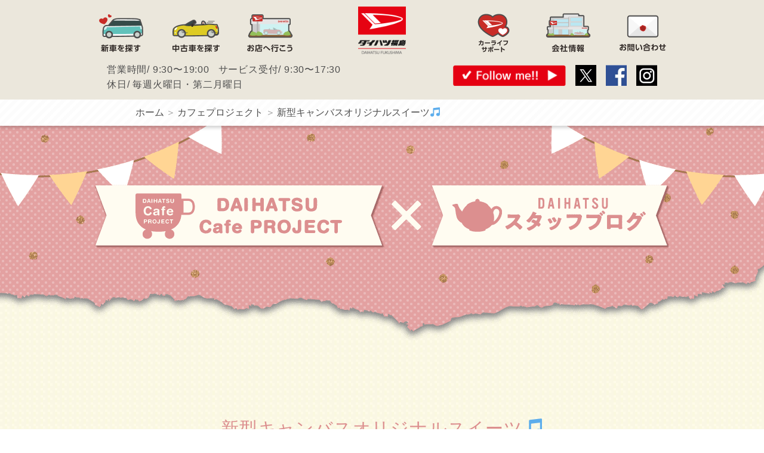

--- FILE ---
content_type: text/html; charset=UTF-8
request_url: https://daihatsu-fukushima.co.jp/cafepro/%E6%96%B0%E5%9E%8B%E3%82%AD%E3%83%A3%E3%83%B3%E3%83%90%E3%82%B9%E3%82%AA%E3%83%AA%E3%82%B8%E3%83%8A%E3%83%AB%E3%82%B9%E3%82%A4%E3%83%BC%E3%83%84%F0%9F%8E%B5/
body_size: 10243
content:
<!DOCTYPE html>
<html dir="ltr" lang="ja"
	prefix="og: https://ogp.me/ns#"  class="no-js" id="root">
<head>
	<meta charset="UTF-8">
	<meta name="viewport" content="width=device-width, initial-scale=1">
		<meta property="og:description" content="福島県にあるダイハツ正規ディーラーです。スマートアシストで運転支援や低燃費で運転しやすくライフスタイルにもピッタリな愛車がきっと見つかります。">
		<meta property="og:type" content="website">
	<meta property="og:url" content="https://daihatsu-fukushima.co.jp/cafepro/%E6%96%B0%E5%9E%8B%E3%82%AD%E3%83%A3%E3%83%B3%E3%83%90%E3%82%B9%E3%82%AA%E3%83%AA%E3%82%B8%E3%83%8A%E3%83%AB%E3%82%B9%E3%82%A4%E3%83%BC%E3%83%84%F0%9F%8E%B5/">
		<meta property="og:title" content="新型キャンバスオリジナルスイーツ🎵 - ダイハツ福島株式会社">
		<meta property="og:image" content="https://daihatsu-fukushima.co.jp/cms/wp-content/themes/daihatsu-fukushima/images/ogp.jpg">
	<meta property="twitter:site" content="@daihatsu_fu">
	<meta property="twitter:card" content="summary_large_image">
	<meta property="twitter:image:src" content="https://daihatsu-fukushima.co.jp/cms/wp-content/themes/daihatsu-fukushima/images/ogp.jpg">
	<!-- favicon -->
	<link rel="icon" href="https://daihatsu-fukushima.co.jp/cms/wp-content/themes/daihatsu-fukushima/images/favicon.ico">
	<link rel="icon" type="image/png" href="https://daihatsu-fukushima.co.jp/cms/wp-content/themes/daihatsu-fukushima/images/favicon.png">
	<!-- icon -->
	<link rel="apple-touch-icon" sizes="256x256" href="https://daihatsu-fukushima.co.jp/cms/wp-content/themes/daihatsu-fukushima/images/apple-touch-icon.png">
	<script>(function(html){html.className = html.className.replace(/\bno-js\b/,'js')})(document.documentElement);</script>
<title>新型キャンバスオリジナルスイーツ🎵 - ダイハツ福島株式会社</title>

		<!-- All in One SEO 4.2.2 -->
		<meta name="robots" content="max-image-preview:large" />
		<link rel="canonical" href="https://daihatsu-fukushima.co.jp/cafepro/%e6%96%b0%e5%9e%8b%e3%82%ad%e3%83%a3%e3%83%b3%e3%83%90%e3%82%b9%e3%82%aa%e3%83%aa%e3%82%b8%e3%83%8a%e3%83%ab%e3%82%b9%e3%82%a4%e3%83%bc%e3%83%84%f0%9f%8e%b5/" />
		<meta property="og:locale" content="ja_JP" />
		<meta property="og:site_name" content="ダイハツ福島株式会社 - 福島県にあるダイハツ正規ディーラーです。スマートアシストで運転支援や低燃費で運転しやすくライフスタイルにもピッタリな愛車がきっと見つかります。" />
		<meta property="og:type" content="article" />
		<meta property="og:title" content="新型キャンバスオリジナルスイーツ🎵 - ダイハツ福島株式会社" />
		<meta property="og:url" content="https://daihatsu-fukushima.co.jp/cafepro/%e6%96%b0%e5%9e%8b%e3%82%ad%e3%83%a3%e3%83%b3%e3%83%90%e3%82%b9%e3%82%aa%e3%83%aa%e3%82%b8%e3%83%8a%e3%83%ab%e3%82%b9%e3%82%a4%e3%83%bc%e3%83%84%f0%9f%8e%b5/" />
		<meta property="article:published_time" content="2022-07-05T08:00:47+00:00" />
		<meta property="article:modified_time" content="2022-07-10T07:47:46+00:00" />
		<meta name="twitter:card" content="summary" />
		<meta name="twitter:title" content="新型キャンバスオリジナルスイーツ🎵 - ダイハツ福島株式会社" />
		<script type="application/ld+json" class="aioseo-schema">
			{"@context":"https:\/\/schema.org","@graph":[{"@type":"WebSite","@id":"https:\/\/daihatsu-fukushima.co.jp\/#website","url":"https:\/\/daihatsu-fukushima.co.jp\/","name":"\u30c0\u30a4\u30cf\u30c4\u798f\u5cf6\u682a\u5f0f\u4f1a\u793e","description":"\u798f\u5cf6\u770c\u306b\u3042\u308b\u30c0\u30a4\u30cf\u30c4\u6b63\u898f\u30c7\u30a3\u30fc\u30e9\u30fc\u3067\u3059\u3002\u30b9\u30de\u30fc\u30c8\u30a2\u30b7\u30b9\u30c8\u3067\u904b\u8ee2\u652f\u63f4\u3084\u4f4e\u71c3\u8cbb\u3067\u904b\u8ee2\u3057\u3084\u3059\u304f\u30e9\u30a4\u30d5\u30b9\u30bf\u30a4\u30eb\u306b\u3082\u30d4\u30c3\u30bf\u30ea\u306a\u611b\u8eca\u304c\u304d\u3063\u3068\u898b\u3064\u304b\u308a\u307e\u3059\u3002","inLanguage":"ja","publisher":{"@id":"https:\/\/daihatsu-fukushima.co.jp\/#organization"}},{"@type":"Organization","@id":"https:\/\/daihatsu-fukushima.co.jp\/#organization","name":"\u30c0\u30a4\u30cf\u30c4\u798f\u5cf6\u682a\u5f0f\u4f1a\u793e","url":"https:\/\/daihatsu-fukushima.co.jp\/"},{"@type":"BreadcrumbList","@id":"https:\/\/daihatsu-fukushima.co.jp\/cafepro\/%e6%96%b0%e5%9e%8b%e3%82%ad%e3%83%a3%e3%83%b3%e3%83%90%e3%82%b9%e3%82%aa%e3%83%aa%e3%82%b8%e3%83%8a%e3%83%ab%e3%82%b9%e3%82%a4%e3%83%bc%e3%83%84%f0%9f%8e%b5\/#breadcrumblist","itemListElement":[{"@type":"ListItem","@id":"https:\/\/daihatsu-fukushima.co.jp\/#listItem","position":1,"item":{"@type":"WebPage","@id":"https:\/\/daihatsu-fukushima.co.jp\/","name":"\u30db\u30fc\u30e0","description":"\u798f\u5cf6\u770c\u306b\u3042\u308b\u30c0\u30a4\u30cf\u30c4\u6b63\u898f\u30c7\u30a3\u30fc\u30e9\u30fc\u3067\u3059\u3002\u30b9\u30de\u30fc\u30c8\u30a2\u30b7\u30b9\u30c8\u3067\u904b\u8ee2\u652f\u63f4\u3084\u4f4e\u71c3\u8cbb\u3067\u904b\u8ee2\u3057\u3084\u3059\u304f\u30e9\u30a4\u30d5\u30b9\u30bf\u30a4\u30eb\u306b\u3082\u30d4\u30c3\u30bf\u30ea\u306a\u611b\u8eca\u304c\u304d\u3063\u3068\u898b\u3064\u304b\u308a\u307e\u3059\u3002","url":"https:\/\/daihatsu-fukushima.co.jp\/"},"nextItem":"https:\/\/daihatsu-fukushima.co.jp\/cafepro\/%e6%96%b0%e5%9e%8b%e3%82%ad%e3%83%a3%e3%83%b3%e3%83%90%e3%82%b9%e3%82%aa%e3%83%aa%e3%82%b8%e3%83%8a%e3%83%ab%e3%82%b9%e3%82%a4%e3%83%bc%e3%83%84%f0%9f%8e%b5\/#listItem"},{"@type":"ListItem","@id":"https:\/\/daihatsu-fukushima.co.jp\/cafepro\/%e6%96%b0%e5%9e%8b%e3%82%ad%e3%83%a3%e3%83%b3%e3%83%90%e3%82%b9%e3%82%aa%e3%83%aa%e3%82%b8%e3%83%8a%e3%83%ab%e3%82%b9%e3%82%a4%e3%83%bc%e3%83%84%f0%9f%8e%b5\/#listItem","position":2,"item":{"@type":"WebPage","@id":"https:\/\/daihatsu-fukushima.co.jp\/cafepro\/%e6%96%b0%e5%9e%8b%e3%82%ad%e3%83%a3%e3%83%b3%e3%83%90%e3%82%b9%e3%82%aa%e3%83%aa%e3%82%b8%e3%83%8a%e3%83%ab%e3%82%b9%e3%82%a4%e3%83%bc%e3%83%84%f0%9f%8e%b5\/","name":"\u65b0\u578b\u30ad\u30e3\u30f3\u30d0\u30b9\u30aa\u30ea\u30b8\u30ca\u30eb\u30b9\u30a4\u30fc\u30c4\ud83c\udfb5","url":"https:\/\/daihatsu-fukushima.co.jp\/cafepro\/%e6%96%b0%e5%9e%8b%e3%82%ad%e3%83%a3%e3%83%b3%e3%83%90%e3%82%b9%e3%82%aa%e3%83%aa%e3%82%b8%e3%83%8a%e3%83%ab%e3%82%b9%e3%82%a4%e3%83%bc%e3%83%84%f0%9f%8e%b5\/"},"previousItem":"https:\/\/daihatsu-fukushima.co.jp\/#listItem"}]},{"@type":"Person","@id":"https:\/\/daihatsu-fukushima.co.jp\/author\/daihatsu_editor02\/#author","url":"https:\/\/daihatsu-fukushima.co.jp\/author\/daihatsu_editor02\/","name":"daihatsu_editor02","image":{"@type":"ImageObject","@id":"https:\/\/daihatsu-fukushima.co.jp\/cafepro\/%e6%96%b0%e5%9e%8b%e3%82%ad%e3%83%a3%e3%83%b3%e3%83%90%e3%82%b9%e3%82%aa%e3%83%aa%e3%82%b8%e3%83%8a%e3%83%ab%e3%82%b9%e3%82%a4%e3%83%bc%e3%83%84%f0%9f%8e%b5\/#authorImage","url":"https:\/\/secure.gravatar.com\/avatar\/47bd0a1deb4c7e2ea9d902488b12294c?s=96&d=mm&r=g","width":96,"height":96,"caption":"daihatsu_editor02"}},{"@type":"WebPage","@id":"https:\/\/daihatsu-fukushima.co.jp\/cafepro\/%e6%96%b0%e5%9e%8b%e3%82%ad%e3%83%a3%e3%83%b3%e3%83%90%e3%82%b9%e3%82%aa%e3%83%aa%e3%82%b8%e3%83%8a%e3%83%ab%e3%82%b9%e3%82%a4%e3%83%bc%e3%83%84%f0%9f%8e%b5\/#webpage","url":"https:\/\/daihatsu-fukushima.co.jp\/cafepro\/%e6%96%b0%e5%9e%8b%e3%82%ad%e3%83%a3%e3%83%b3%e3%83%90%e3%82%b9%e3%82%aa%e3%83%aa%e3%82%b8%e3%83%8a%e3%83%ab%e3%82%b9%e3%82%a4%e3%83%bc%e3%83%84%f0%9f%8e%b5\/","name":"\u65b0\u578b\u30ad\u30e3\u30f3\u30d0\u30b9\u30aa\u30ea\u30b8\u30ca\u30eb\u30b9\u30a4\u30fc\u30c4\ud83c\udfb5 - \u30c0\u30a4\u30cf\u30c4\u798f\u5cf6\u682a\u5f0f\u4f1a\u793e","inLanguage":"ja","isPartOf":{"@id":"https:\/\/daihatsu-fukushima.co.jp\/#website"},"breadcrumb":{"@id":"https:\/\/daihatsu-fukushima.co.jp\/cafepro\/%e6%96%b0%e5%9e%8b%e3%82%ad%e3%83%a3%e3%83%b3%e3%83%90%e3%82%b9%e3%82%aa%e3%83%aa%e3%82%b8%e3%83%8a%e3%83%ab%e3%82%b9%e3%82%a4%e3%83%bc%e3%83%84%f0%9f%8e%b5\/#breadcrumblist"},"author":"https:\/\/daihatsu-fukushima.co.jp\/author\/daihatsu_editor02\/#author","creator":"https:\/\/daihatsu-fukushima.co.jp\/author\/daihatsu_editor02\/#author","image":{"@type":"ImageObject","@id":"https:\/\/daihatsu-fukushima.co.jp\/#mainImage","url":"https:\/\/daihatsu-fukushima.co.jp\/cms\/wp-content\/uploads\/2022\/07\/thumb.jpg","width":400,"height":400},"primaryImageOfPage":{"@id":"https:\/\/daihatsu-fukushima.co.jp\/cafepro\/%e6%96%b0%e5%9e%8b%e3%82%ad%e3%83%a3%e3%83%b3%e3%83%90%e3%82%b9%e3%82%aa%e3%83%aa%e3%82%b8%e3%83%8a%e3%83%ab%e3%82%b9%e3%82%a4%e3%83%bc%e3%83%84%f0%9f%8e%b5\/#mainImage"},"datePublished":"2022-07-05T08:00:47+09:00","dateModified":"2022-07-10T07:47:46+09:00"}]}
		</script>
		<!-- All in One SEO -->

<script type="text/javascript">
window._wpemojiSettings = {"baseUrl":"https:\/\/s.w.org\/images\/core\/emoji\/14.0.0\/72x72\/","ext":".png","svgUrl":"https:\/\/s.w.org\/images\/core\/emoji\/14.0.0\/svg\/","svgExt":".svg","source":{"concatemoji":"https:\/\/daihatsu-fukushima.co.jp\/cms\/wp-includes\/js\/wp-emoji-release.min.js?ver=6.1.9"}};
/*! This file is auto-generated */
!function(e,a,t){var n,r,o,i=a.createElement("canvas"),p=i.getContext&&i.getContext("2d");function s(e,t){var a=String.fromCharCode,e=(p.clearRect(0,0,i.width,i.height),p.fillText(a.apply(this,e),0,0),i.toDataURL());return p.clearRect(0,0,i.width,i.height),p.fillText(a.apply(this,t),0,0),e===i.toDataURL()}function c(e){var t=a.createElement("script");t.src=e,t.defer=t.type="text/javascript",a.getElementsByTagName("head")[0].appendChild(t)}for(o=Array("flag","emoji"),t.supports={everything:!0,everythingExceptFlag:!0},r=0;r<o.length;r++)t.supports[o[r]]=function(e){if(p&&p.fillText)switch(p.textBaseline="top",p.font="600 32px Arial",e){case"flag":return s([127987,65039,8205,9895,65039],[127987,65039,8203,9895,65039])?!1:!s([55356,56826,55356,56819],[55356,56826,8203,55356,56819])&&!s([55356,57332,56128,56423,56128,56418,56128,56421,56128,56430,56128,56423,56128,56447],[55356,57332,8203,56128,56423,8203,56128,56418,8203,56128,56421,8203,56128,56430,8203,56128,56423,8203,56128,56447]);case"emoji":return!s([129777,127995,8205,129778,127999],[129777,127995,8203,129778,127999])}return!1}(o[r]),t.supports.everything=t.supports.everything&&t.supports[o[r]],"flag"!==o[r]&&(t.supports.everythingExceptFlag=t.supports.everythingExceptFlag&&t.supports[o[r]]);t.supports.everythingExceptFlag=t.supports.everythingExceptFlag&&!t.supports.flag,t.DOMReady=!1,t.readyCallback=function(){t.DOMReady=!0},t.supports.everything||(n=function(){t.readyCallback()},a.addEventListener?(a.addEventListener("DOMContentLoaded",n,!1),e.addEventListener("load",n,!1)):(e.attachEvent("onload",n),a.attachEvent("onreadystatechange",function(){"complete"===a.readyState&&t.readyCallback()})),(e=t.source||{}).concatemoji?c(e.concatemoji):e.wpemoji&&e.twemoji&&(c(e.twemoji),c(e.wpemoji)))}(window,document,window._wpemojiSettings);
</script>
<style type="text/css">
img.wp-smiley,
img.emoji {
	display: inline !important;
	border: none !important;
	box-shadow: none !important;
	height: 1em !important;
	width: 1em !important;
	margin: 0 0.07em !important;
	vertical-align: -0.1em !important;
	background: none !important;
	padding: 0 !important;
}
</style>
	<link rel='stylesheet' id='sbi_styles-css' href='https://daihatsu-fukushima.co.jp/cms/wp-content/plugins/instagram-feed/css/sbi-styles.min.css?ver=6.2.1' type='text/css' media='all' />
<link rel='stylesheet' id='wp-block-library-css' href='https://daihatsu-fukushima.co.jp/cms/wp-includes/css/dist/block-library/style.min.css?ver=6.1.9' type='text/css' media='all' />
<link rel='stylesheet' id='classic-theme-styles-css' href='https://daihatsu-fukushima.co.jp/cms/wp-includes/css/classic-themes.min.css?ver=1' type='text/css' media='all' />
<style id='global-styles-inline-css' type='text/css'>
body{--wp--preset--color--black: #000000;--wp--preset--color--cyan-bluish-gray: #abb8c3;--wp--preset--color--white: #ffffff;--wp--preset--color--pale-pink: #f78da7;--wp--preset--color--vivid-red: #cf2e2e;--wp--preset--color--luminous-vivid-orange: #ff6900;--wp--preset--color--luminous-vivid-amber: #fcb900;--wp--preset--color--light-green-cyan: #7bdcb5;--wp--preset--color--vivid-green-cyan: #00d084;--wp--preset--color--pale-cyan-blue: #8ed1fc;--wp--preset--color--vivid-cyan-blue: #0693e3;--wp--preset--color--vivid-purple: #9b51e0;--wp--preset--gradient--vivid-cyan-blue-to-vivid-purple: linear-gradient(135deg,rgba(6,147,227,1) 0%,rgb(155,81,224) 100%);--wp--preset--gradient--light-green-cyan-to-vivid-green-cyan: linear-gradient(135deg,rgb(122,220,180) 0%,rgb(0,208,130) 100%);--wp--preset--gradient--luminous-vivid-amber-to-luminous-vivid-orange: linear-gradient(135deg,rgba(252,185,0,1) 0%,rgba(255,105,0,1) 100%);--wp--preset--gradient--luminous-vivid-orange-to-vivid-red: linear-gradient(135deg,rgba(255,105,0,1) 0%,rgb(207,46,46) 100%);--wp--preset--gradient--very-light-gray-to-cyan-bluish-gray: linear-gradient(135deg,rgb(238,238,238) 0%,rgb(169,184,195) 100%);--wp--preset--gradient--cool-to-warm-spectrum: linear-gradient(135deg,rgb(74,234,220) 0%,rgb(151,120,209) 20%,rgb(207,42,186) 40%,rgb(238,44,130) 60%,rgb(251,105,98) 80%,rgb(254,248,76) 100%);--wp--preset--gradient--blush-light-purple: linear-gradient(135deg,rgb(255,206,236) 0%,rgb(152,150,240) 100%);--wp--preset--gradient--blush-bordeaux: linear-gradient(135deg,rgb(254,205,165) 0%,rgb(254,45,45) 50%,rgb(107,0,62) 100%);--wp--preset--gradient--luminous-dusk: linear-gradient(135deg,rgb(255,203,112) 0%,rgb(199,81,192) 50%,rgb(65,88,208) 100%);--wp--preset--gradient--pale-ocean: linear-gradient(135deg,rgb(255,245,203) 0%,rgb(182,227,212) 50%,rgb(51,167,181) 100%);--wp--preset--gradient--electric-grass: linear-gradient(135deg,rgb(202,248,128) 0%,rgb(113,206,126) 100%);--wp--preset--gradient--midnight: linear-gradient(135deg,rgb(2,3,129) 0%,rgb(40,116,252) 100%);--wp--preset--duotone--dark-grayscale: url('#wp-duotone-dark-grayscale');--wp--preset--duotone--grayscale: url('#wp-duotone-grayscale');--wp--preset--duotone--purple-yellow: url('#wp-duotone-purple-yellow');--wp--preset--duotone--blue-red: url('#wp-duotone-blue-red');--wp--preset--duotone--midnight: url('#wp-duotone-midnight');--wp--preset--duotone--magenta-yellow: url('#wp-duotone-magenta-yellow');--wp--preset--duotone--purple-green: url('#wp-duotone-purple-green');--wp--preset--duotone--blue-orange: url('#wp-duotone-blue-orange');--wp--preset--font-size--small: 13px;--wp--preset--font-size--medium: 20px;--wp--preset--font-size--large: 36px;--wp--preset--font-size--x-large: 42px;--wp--preset--spacing--20: 0.44rem;--wp--preset--spacing--30: 0.67rem;--wp--preset--spacing--40: 1rem;--wp--preset--spacing--50: 1.5rem;--wp--preset--spacing--60: 2.25rem;--wp--preset--spacing--70: 3.38rem;--wp--preset--spacing--80: 5.06rem;}:where(.is-layout-flex){gap: 0.5em;}body .is-layout-flow > .alignleft{float: left;margin-inline-start: 0;margin-inline-end: 2em;}body .is-layout-flow > .alignright{float: right;margin-inline-start: 2em;margin-inline-end: 0;}body .is-layout-flow > .aligncenter{margin-left: auto !important;margin-right: auto !important;}body .is-layout-constrained > .alignleft{float: left;margin-inline-start: 0;margin-inline-end: 2em;}body .is-layout-constrained > .alignright{float: right;margin-inline-start: 2em;margin-inline-end: 0;}body .is-layout-constrained > .aligncenter{margin-left: auto !important;margin-right: auto !important;}body .is-layout-constrained > :where(:not(.alignleft):not(.alignright):not(.alignfull)){max-width: var(--wp--style--global--content-size);margin-left: auto !important;margin-right: auto !important;}body .is-layout-constrained > .alignwide{max-width: var(--wp--style--global--wide-size);}body .is-layout-flex{display: flex;}body .is-layout-flex{flex-wrap: wrap;align-items: center;}body .is-layout-flex > *{margin: 0;}:where(.wp-block-columns.is-layout-flex){gap: 2em;}.has-black-color{color: var(--wp--preset--color--black) !important;}.has-cyan-bluish-gray-color{color: var(--wp--preset--color--cyan-bluish-gray) !important;}.has-white-color{color: var(--wp--preset--color--white) !important;}.has-pale-pink-color{color: var(--wp--preset--color--pale-pink) !important;}.has-vivid-red-color{color: var(--wp--preset--color--vivid-red) !important;}.has-luminous-vivid-orange-color{color: var(--wp--preset--color--luminous-vivid-orange) !important;}.has-luminous-vivid-amber-color{color: var(--wp--preset--color--luminous-vivid-amber) !important;}.has-light-green-cyan-color{color: var(--wp--preset--color--light-green-cyan) !important;}.has-vivid-green-cyan-color{color: var(--wp--preset--color--vivid-green-cyan) !important;}.has-pale-cyan-blue-color{color: var(--wp--preset--color--pale-cyan-blue) !important;}.has-vivid-cyan-blue-color{color: var(--wp--preset--color--vivid-cyan-blue) !important;}.has-vivid-purple-color{color: var(--wp--preset--color--vivid-purple) !important;}.has-black-background-color{background-color: var(--wp--preset--color--black) !important;}.has-cyan-bluish-gray-background-color{background-color: var(--wp--preset--color--cyan-bluish-gray) !important;}.has-white-background-color{background-color: var(--wp--preset--color--white) !important;}.has-pale-pink-background-color{background-color: var(--wp--preset--color--pale-pink) !important;}.has-vivid-red-background-color{background-color: var(--wp--preset--color--vivid-red) !important;}.has-luminous-vivid-orange-background-color{background-color: var(--wp--preset--color--luminous-vivid-orange) !important;}.has-luminous-vivid-amber-background-color{background-color: var(--wp--preset--color--luminous-vivid-amber) !important;}.has-light-green-cyan-background-color{background-color: var(--wp--preset--color--light-green-cyan) !important;}.has-vivid-green-cyan-background-color{background-color: var(--wp--preset--color--vivid-green-cyan) !important;}.has-pale-cyan-blue-background-color{background-color: var(--wp--preset--color--pale-cyan-blue) !important;}.has-vivid-cyan-blue-background-color{background-color: var(--wp--preset--color--vivid-cyan-blue) !important;}.has-vivid-purple-background-color{background-color: var(--wp--preset--color--vivid-purple) !important;}.has-black-border-color{border-color: var(--wp--preset--color--black) !important;}.has-cyan-bluish-gray-border-color{border-color: var(--wp--preset--color--cyan-bluish-gray) !important;}.has-white-border-color{border-color: var(--wp--preset--color--white) !important;}.has-pale-pink-border-color{border-color: var(--wp--preset--color--pale-pink) !important;}.has-vivid-red-border-color{border-color: var(--wp--preset--color--vivid-red) !important;}.has-luminous-vivid-orange-border-color{border-color: var(--wp--preset--color--luminous-vivid-orange) !important;}.has-luminous-vivid-amber-border-color{border-color: var(--wp--preset--color--luminous-vivid-amber) !important;}.has-light-green-cyan-border-color{border-color: var(--wp--preset--color--light-green-cyan) !important;}.has-vivid-green-cyan-border-color{border-color: var(--wp--preset--color--vivid-green-cyan) !important;}.has-pale-cyan-blue-border-color{border-color: var(--wp--preset--color--pale-cyan-blue) !important;}.has-vivid-cyan-blue-border-color{border-color: var(--wp--preset--color--vivid-cyan-blue) !important;}.has-vivid-purple-border-color{border-color: var(--wp--preset--color--vivid-purple) !important;}.has-vivid-cyan-blue-to-vivid-purple-gradient-background{background: var(--wp--preset--gradient--vivid-cyan-blue-to-vivid-purple) !important;}.has-light-green-cyan-to-vivid-green-cyan-gradient-background{background: var(--wp--preset--gradient--light-green-cyan-to-vivid-green-cyan) !important;}.has-luminous-vivid-amber-to-luminous-vivid-orange-gradient-background{background: var(--wp--preset--gradient--luminous-vivid-amber-to-luminous-vivid-orange) !important;}.has-luminous-vivid-orange-to-vivid-red-gradient-background{background: var(--wp--preset--gradient--luminous-vivid-orange-to-vivid-red) !important;}.has-very-light-gray-to-cyan-bluish-gray-gradient-background{background: var(--wp--preset--gradient--very-light-gray-to-cyan-bluish-gray) !important;}.has-cool-to-warm-spectrum-gradient-background{background: var(--wp--preset--gradient--cool-to-warm-spectrum) !important;}.has-blush-light-purple-gradient-background{background: var(--wp--preset--gradient--blush-light-purple) !important;}.has-blush-bordeaux-gradient-background{background: var(--wp--preset--gradient--blush-bordeaux) !important;}.has-luminous-dusk-gradient-background{background: var(--wp--preset--gradient--luminous-dusk) !important;}.has-pale-ocean-gradient-background{background: var(--wp--preset--gradient--pale-ocean) !important;}.has-electric-grass-gradient-background{background: var(--wp--preset--gradient--electric-grass) !important;}.has-midnight-gradient-background{background: var(--wp--preset--gradient--midnight) !important;}.has-small-font-size{font-size: var(--wp--preset--font-size--small) !important;}.has-medium-font-size{font-size: var(--wp--preset--font-size--medium) !important;}.has-large-font-size{font-size: var(--wp--preset--font-size--large) !important;}.has-x-large-font-size{font-size: var(--wp--preset--font-size--x-large) !important;}
.wp-block-navigation a:where(:not(.wp-element-button)){color: inherit;}
:where(.wp-block-columns.is-layout-flex){gap: 2em;}
.wp-block-pullquote{font-size: 1.5em;line-height: 1.6;}
</style>
<link rel='stylesheet' id='contact-form-7-css' href='https://daihatsu-fukushima.co.jp/cms/wp-content/plugins/contact-form-7/includes/css/styles.css?ver=5.6' type='text/css' media='all' />
<link rel='stylesheet' id='eighth_custom_css-css' href='https://daihatsu-fukushima.co.jp/cms/wp-content/themes/daihatsu-fukushima/css/style.min.css?2023&#038;ver=6.1.9' type='text/css' media='all' />
<script type='text/javascript' src='https://daihatsu-fukushima.co.jp/cms/wp-includes/js/jquery/jquery.min.js?ver=3.6.1' id='jquery-core-js'></script>
<script type='text/javascript' src='https://daihatsu-fukushima.co.jp/cms/wp-includes/js/jquery/jquery-migrate.min.js?ver=3.3.2' id='jquery-migrate-js'></script>
<script type='text/javascript' src='https://daihatsu-fukushima.co.jp/cms/wp-content/themes/daihatsu-fukushima/js/basic.js?01&#038;ver=6.1.9' id='eighth_custom-script-js'></script>
<!-- Google Tag Manager -->
<script>(function(w,d,s,l,i){w[l]=w[l]||[];w[l].push({'gtm.start':
new Date().getTime(),event:'gtm.js'});var f=d.getElementsByTagName(s)[0],
j=d.createElement(s),dl=l!='dataLayer'?'&l='+l:'';j.async=true;j.src=
'https://www.googletagmanager.com/gtm.js?id='+i+dl;f.parentNode.insertBefore(j,f);
})(window,document,'script','dataLayer','GTM-5M3VKTN');</script>
<!-- End Google Tag Manager -->

<!-- 【東京海上GTMタグ(GA連携用)】 -->
<!-- Google Tag Manager -->
<script>(function(w,d,s,l,i){w[l]=w[l]||[];w[l].push({'gtm.start':
new Date().getTime(),event:'gtm.js'});var f=d.getElementsByTagName(s)[0],
j=d.createElement(s),dl=l!='dataLayer'?'&l='+l:'';j.async=true;j.src=
'https://www.googletagmanager.com/gtm.js?id='+i+dl;f.parentNode.insertBefore(j,f);
})(window,document,'script','dataLayer','GTM-K9LTG74');</script>

<!-- End Google Tag Manager -->
 </head>
<body class="cafepro-template-default single single-cafepro postid-5105">
<!-- Google Tag Manager (noscript) -->
<noscript><iframe src="https://www.googletagmanager.com/ns.html?id=GTM-5M3VKTN"
height="0" width="0" style="display:none;visibility:hidden"></iframe></noscript>
<!-- End Google Tag Manager (noscript) -->

<!-- 【東京海上GTMタグ(GA連携用)】 -->
<!-- Google Tag Manager (noscript) -->
<noscript><iframe src=https://www.googletagmanager.com/ns.html?id=GTM-K9LTG74
height="0" width="0" style="display:none;visibility:hidden"></iframe></noscript>
<!-- End Google Tag Manager (noscript) -->
 	<div id="wrapper">
<div id="header-wrapper"><div id="header" class="post-5105 cafepro type-cafepro status-publish has-post-thumbnail hentry cafepro_div-honsha cafepro_cat-other"><header role="banner">
	<div id="header-nav">
		<h1><a href="https://daihatsu-fukushima.co.jp/" rel="home"><img src="https://daihatsu-fukushima.co.jp/cms/wp-content/themes/daihatsu-fukushima/images/daihatsu-fukushima.png" alt="ダイハツ福島" /></a></h1>
		<div class="toggle-box">
			<div id="mobile-head">
				<div id="nav-toggle">
					<span></span>
					<span></span>
					<span></span>
				</div>
			</div>
		</div>
		<nav role="navigation">
			<ul>
				<li><a href="https://daihatsu-fukushima.co.jp/car/"><img src="https://daihatsu-fukushima.co.jp/cms/wp-content/themes/daihatsu-fukushima/images/site-header/icon-menu-new.png" alt="新車を探す" /></a></li>
				<li><a href="https://u-catch.daihatsu.co.jp/php/search/summary.php?est_group_id=P00000000916" target="_blank"><img src="https://daihatsu-fukushima.co.jp/cms/wp-content/themes/daihatsu-fukushima/images/site-header/icon-menu-used.png" alt="中古車を探す" /></a></li>
				<li><a href="https://daihatsu-fukushima.co.jp/store/"><img src="https://daihatsu-fukushima.co.jp/cms/wp-content/themes/daihatsu-fukushima/images/site-header/icon-menu-store.png" alt="お店へ行こう" /></a></li>
			</ul>
			<ul>
				<li><a href="https://daihatsu-fukushima.co.jp/support/"><img src="https://daihatsu-fukushima.co.jp/cms/wp-content/themes/daihatsu-fukushima/images/site-header/icon-menu-support1.png" alt="カーライフサポート" /></a></li>
				<li><a href="https://daihatsu-fukushima.co.jp/company/"><img src="https://daihatsu-fukushima.co.jp/cms/wp-content/themes/daihatsu-fukushima/images/site-header/icon-menu-company.png" alt="会社情報" /></a></li>
				<li><a href="https://daihatsu-fukushima.co.jp/inquiry/"><img src="https://daihatsu-fukushima.co.jp/cms/wp-content/themes/daihatsu-fukushima/images/site-header/icon-menu-inquiry.png" alt="お問い合わせ" /></a></li>
			</ul>
		</nav>
		<div id="header-info-box">
			<ul id="header-info">
				<li>営業時間/ 9:30〜19:00</li>
				<li>サービス受付/ 9:30〜17:30</li>
				<li>休日/ 毎週火曜日・第二月曜日</li>
			</ul>
			<div id="header-sns">
				<p><img src="https://daihatsu-fukushima.co.jp/cms/wp-content/themes/daihatsu-fukushima/images/sns-text.png" alt="Follow me!!" /></p>
				<ul>
					<li><a href="https://twitter.com/daihatsu_fu" target="_blank"><img src="https://daihatsu-fukushima.co.jp/cms/wp-content/themes/daihatsu-fukushima/images/sns-twitter.jpg" alt="ダイハツ福島 公式Twitterはこちら" /></a></li>
					<li><a href="https://www.facebook.com/daihatsu.fukushima.i" target="_blank"><img src="https://daihatsu-fukushima.co.jp/cms/wp-content/themes/daihatsu-fukushima/images/sns-facebook.jpg" alt="ダイハツ福島 公式Facebookはこちら" /></a></li>
					<li><a href="https://www.instagram.com/daihatsu_fukushima/" target="_blank"><img src="https://daihatsu-fukushima.co.jp/cms/wp-content/themes/daihatsu-fukushima/images/sns-instagram.jpg" alt="ダイハツ福島 公式Instagramはこちら" /></a></li>
				</ul>
			</div>
		</div>
	</div>
	<div id="toggle-menu">
		<div id="header-info-box-sp">
			<ul id="header-info-sp">
				<li>営業時間/ 9:30〜19:00</li>
				<li>サービス受付/ 9:30〜17:30</li>
				<li>休日/ 毎週火曜日・第二月曜日</li>
			</ul>
			<div id="header-sns-sp">
				<p><img src="https://daihatsu-fukushima.co.jp/cms/wp-content/themes/daihatsu-fukushima/images/sns-text.png" alt="Follow me!!" /></p>
				<ul>
					<li><a href="https://twitter.com/daihatsu_fu" target="_blank"><img src="https://daihatsu-fukushima.co.jp/cms/wp-content/themes/daihatsu-fukushima/images/sns-twitter.jpg" alt="ダイハツ福島 公式Twitterはこちら" /></a></li>
					<li><a href="https://www.facebook.com/daihatsu.fukushima.i" target="_blank"><img src="https://daihatsu-fukushima.co.jp/cms/wp-content/themes/daihatsu-fukushima/images/sns-facebook.jpg" alt="ダイハツ福島 公式Facebookはこちら" /></a></li>
					<li><a href="https://www.instagram.com/daihatsu_fukushima/" target="_blank"><img src="https://daihatsu-fukushima.co.jp/cms/wp-content/themes/daihatsu-fukushima/images/sns-instagram.jpg" alt="ダイハツ福島 公式Instagramはこちら" /></a></li>
				</ul>
			</div>
		</div>
		<div class="label car"><a href="https://daihatsu-fukushima.co.jp/car/"><img src="https://daihatsu-fukushima.co.jp/cms/wp-content/themes/daihatsu-fukushima/images/site-header/menu-newcar.png" alt="新車を探す" /><p>新車を探す</p></a></div>
		<div class="label ride"><a href="https://u-catch.daihatsu.co.jp/php/search/summary.php?est_group_id=P00000000916" target="_blank"><img src="https://daihatsu-fukushima.co.jp/cms/wp-content/themes/daihatsu-fukushima/images/site-header/menu-used.png" alt="中古車を探す" /><p>中古車を探す</p></a></div>
		<div class="label store"><a href="https://daihatsu-fukushima.co.jp/store/"><img src="https://daihatsu-fukushima.co.jp/cms/wp-content/themes/daihatsu-fukushima/images/site-header/menu-store.png" alt="お店へ行こう" /><p>お店へ行こう</p></a></div>
		<div class="label support"><a href="https://daihatsu-fukushima.co.jp/support/"><img src="https://daihatsu-fukushima.co.jp/cms/wp-content/themes/daihatsu-fukushima/images/site-header/menu-support.png" alt="カーライフサポート" /><p>カーライフサポート</p></a></div>
		<div class="label info"><a href="https://daihatsu-fukushima.co.jp/category/information/"><img src="https://daihatsu-fukushima.co.jp/cms/wp-content/themes/daihatsu-fukushima/images/site-header/menu-information.png" alt="お知らせ" /><p>お知らせ</p></a></div>
		<div class="three-t">
			<div class="label inquiry"><a href="https://daihatsu-fukushima.co.jp/inquiry/"><img src="https://daihatsu-fukushima.co.jp/cms/wp-content/themes/daihatsu-fukushima/images/site-header/menu-inquiry.png" alt="お問い合わせ" /><p>お問い合わせ</p></a></div>
			<div class="label company"><a href="https://daihatsu-fukushima.co.jp/company/"><img src="https://daihatsu-fukushima.co.jp/cms/wp-content/themes/daihatsu-fukushima/images/site-header/menu-company.png" alt="会社情報" /><p>会社情報</p></a></div>
			<div class="label policy"><a href="https://daihatsu-fukushima.co.jp/privacy-policy/"><img src="https://daihatsu-fukushima.co.jp/cms/wp-content/themes/daihatsu-fukushima/images/site-header/menu-policy.png" alt="プライバシーポリシー" /><p>プライバシーポリシー</p></a></div>
		</div>
		<div class="label sitepolicy"><a href="https://daihatsu-fukushima.co.jp/sitepolicy"><img src="https://daihatsu-fukushima.co.jp/cms/wp-content/themes/daihatsu-fukushima/images/site-header/menu-sitepolicy.png" alt="サイトのご利用について" /><p>サイトのご利用について</p></a></div>
		<div class="label support"><a href="https://daihatsu-fukushima.co.jp/sitemap"><img src="https://daihatsu-fukushima.co.jp/cms/wp-content/themes/daihatsu-fukushima/images/site-header/menu-sitemap.png" alt="サイトマップ" /><p>サイトマップ</p></a></div>
	</div>
<div id="breadcrumb-wrapper"><div id="breadcrumb" class="post-5105 cafepro type-cafepro status-publish has-post-thumbnail hentry cafepro_div-honsha cafepro_cat-other"><ol itemscope itemtype="http://schema.org/BreadcrumbList"><li itemprop="itemListElement" itemscope itemtype="http://schema.org/ListItem"><a href="https://daihatsu-fukushima.co.jp/" itemprop="item"><span itemprop="name">ホーム</span></a><meta itemprop="position" content="1" /></li><li itemprop="itemListElement" itemscope itemtype="http://schema.org/ListItem"><a href="https://daihatsu-fukushima.co.jp/cafepro/" itemprop="item"><span itemprop="name">カフェプロジェクト</span></a><meta itemprop="position" content="2" /></li><li>新型キャンバスオリジナルスイーツ🎵</li></ol>
</div><!-- #breadcrumb --></div><!-- #breadcrumb-wrapper --></header></div><!-- #header --></div><!-- #header-wrapper --><div id="contents-wrapper"><div id="contents" class="post-5105 cafepro type-cafepro status-publish has-post-thumbnail hentry cafepro_div-honsha cafepro_cat-other"><article class="wysiwyg">

	<div id="single-cafepro">
		<div class="header">
			<h2><img src="https://daihatsu-fukushima.co.jp/cms/wp-content/themes/daihatsu-fukushima/images/header-cafepro.png" alt=""></h2>
		</div>
		<div class="contents">
			<h3>新型キャンバスオリジナルスイーツ🎵</h3>			<div id="post-meta-box">
				<ul class="post-cat">
					<li class="cafepro_div">〈本社〉</li>					<li class="cafepro_cat">その他</li>				</ul>
				<p class="post-meta"><time datetime="2022-07-05">2022.07.05</time></p>
			</div>
			<p>&nbsp;</p>
<p>こんにちは！ダイハツ福島です😊</p>
<p>&nbsp;</p>
<p style="text-align: center;"><strong>7月5日に！！</strong></p>
<p style="text-align: center;"><span style="color: #008080;"><strong><span style="font-size: 18pt;">《 新型キャンバス 》</span></strong></span></p>
<p style="text-align: center;">が発表されました👏</p>
<p>&nbsp;</p>
<p>そこで今回、新型キャンバスオリジナルスイーツが誕生したんです❤</p>
<p>&nbsp;</p>
<p>新型キャンバス発売を記念した2つのモデルをイメージに合わせた、クッキー🍪<br />
ストライプスと同じく、横から見ると2トーンの<span style="background-color: #00ffff;"><strong>ソーダ味</strong></span>！！<br />
セオリーのように少し大人な<span style="background-color: #800000; color: #ffffff;"><strong>ビターチョコ味</strong></span>！！</p>
<p>ぜひご賞味あれ♪</p>
<p>&nbsp;</p>
<p><img decoding="async" loading="lazy" class="aligncenter size-full wp-image-5106" src="https://daihatsu-fukushima.co.jp/cms/wp-content/uploads/2022/07/9b3f8dfa3f9041064d2546d7d3bae728.png" alt="" width="1000" height="750" srcset="https://daihatsu-fukushima.co.jp/cms/wp-content/uploads/2022/07/9b3f8dfa3f9041064d2546d7d3bae728.png 1000w, https://daihatsu-fukushima.co.jp/cms/wp-content/uploads/2022/07/9b3f8dfa3f9041064d2546d7d3bae728-300x225.png 300w, https://daihatsu-fukushima.co.jp/cms/wp-content/uploads/2022/07/9b3f8dfa3f9041064d2546d7d3bae728-768x576.png 768w" sizes="(max-width: 1000px) 100vw, 1000px" /></p>
			<div class="clearfix"></div>
			<div class="btn">
				<a href="https://daihatsu-fukushima.co.jp/cafepro/">一覧に戻る</a>
			</div>
		</div>



	</div>

</article>
</div><!-- #contents --></div><!-- #contents-wrapper --><div id="footer-wrapper"><div id="footer" class="post-5105 cafepro type-cafepro status-publish has-post-thumbnail hentry cafepro_div-honsha cafepro_cat-other"><div id="footer-sns">
	<p>このページを共有する</p>
	<ul>
				<li><a class="twitter-share-button" href="https://twitter.com/intent/tweet?text=新型キャンバスオリジナルスイーツ🎵 - ダイハツ福島株式会社ダイハツ福島株式会社" data-size="large">Tweet</a><script async src="https://platform.twitter.com/widgets.js" charset="utf-8"></script></li>
				<li><iframe src="https://www.facebook.com/plugins/share_button.php?href=https%3A%2F%2Fwww.facebook.com%2Fdaihatsu.fukushima.i&layout=button&size=large&width=79&height=28&appId" width="79" height="28" style="border:none;overflow:hidden" scrolling="no" frameborder="0" allowfullscreen="true" allow="autoplay; clipboard-write; encrypted-media; picture-in-picture; web-share"></iframe></li>
		<li><div class="line-it-button" data-lang="ja" data-type="share-a" data-ver="3" data-url="https://daihatsu-fukushima.co.jp/cafepro/%E6%96%B0%E5%9E%8B%E3%82%AD%E3%83%A3%E3%83%B3%E3%83%90%E3%82%B9%E3%82%AA%E3%83%AA%E3%82%B8%E3%83%8A%E3%83%AB%E3%82%B9%E3%82%A4%E3%83%BC%E3%83%84%F0%9F%8E%B5/" data-color="default" data-size="large" data-count="false" style="display: none;"></div><script src="https://www.line-website.com/social-plugins/js/thirdparty/loader.min.js" async="async" defer="defer"></script></li>
		<li><a href="https://www.instagram.com/daihatsu_fukushima/" target="_blank"><img src="https://daihatsu-fukushima.co.jp/cms/wp-content/themes/daihatsu-fukushima/images/sns-instagram.jpg" alt="ダイハツ福島 公式Instagramはこちら" /></a></li>
	</ul>
</div>
<div id="page-top"><a href="#"><img src="https://daihatsu-fukushima.co.jp/cms/wp-content/themes/daihatsu-fukushima/images/site-footer/icon-pagetop.png" alt="TOPへ" /></a></div>
<footer>

	<div id="footer-menu-wrapper"><div id="footer-menu" class="post-5105 cafepro type-cafepro status-publish has-post-thumbnail hentry cafepro_div-honsha cafepro_cat-other">
<div class="menu-group">
	<div class="menu-block">
		<div class="label"><a href="https://daihatsu-fukushima.co.jp/car/"><p>新車を探す</p></a></div>
	</div>
	<div class="menu-block">
		<div class="label"><a href="https://u-catch.daihatsu.co.jp/php/search/summary.php?est_group_id=P00000000916" target="_blank"><p>中古車を探す</p></a></div>
		<!-- <div class="label"><a href="https://daihatsu-fukushima.co.jp/ride/"><p>乗ってみる</p></a></div>
		<ul>
			<li><a href="https://daihatsu-fukushima.co.jp/ride/test-drive/">車種から探す</a></li>
			<li><a href="https://daihatsu-fukushima.co.jp/ride/find-a-store/">店舗から探す</a></li>
		</ul> -->
	</div>
	<div class="menu-block">
		<div class="label"><a href="https://daihatsu-fukushima.co.jp/store/"><p>お店へ行こう</p></a></div>
		<!-- <ul>
			<li><a href="https://daihatsu-fukushima.co.jp/store/">店舗一覧</a></li>
			<li><a href="https://daihatsu-fukushima.co.jp/ride/find-a-store/">地図から探す</a></li>
		</ul> -->
	</div>
	<div class="menu-block">
		<div class="label"><a href="https://daihatsu-fukushima.co.jp/category/information/"><p>お知らせ</p></a></div>
	</div>
	<div class="menu-block">
		<div class="label"><a href="https://daihatsu-fukushima.co.jp/cafepro/"><p>スタッフブログ</p></a></div>
	</div>
</div>
<div class="menu-group">
	<div class="menu-block">
		<div class="label"><a href="https://daihatsu-fukushima.co.jp/support/"><p>カーライフサポート</p></a></div>
		<ul>
			<!-- <li><a href="https://daihatsu-fukushima.co.jp/support_genre/buy/">購入したい</a></li> -->
			<li><a href="https://daihatsu-fukushima.co.jp/support_genre/sumapake/">スマパケ</a></li>
			<li><a href="https://daihatsu-fukushima.co.jp/support_genre/inspection/">車検・点検</a></li>
			<li><a href="https://daihatsu-fukushima.co.jp/support_genre/repair/">修理</a></li>
			<li><a href="https://daihatsu-fukushima.co.jp/support_genre/maintenance/">メンテナンス</a></li>
			<li><a href="https://daihatsu-fukushima.co.jp/support_genre/relief/">保険</a></li>
			<li><a href="https://daihatsu-fukushima.co.jp/support_genre/consultation/">相談</a></li>
			<li><a href="https://daihatsu-fukushima.co.jp/support/%e6%89%80%e6%9c%89%e6%a8%a9%e8%a7%a3%e9%99%a4%e3%81%ab%e3%81%a4%e3%81%84%e3%81%a6/">所有権解除について</a></li>
			<li><a href="https://daihatsu-fukushima.co.jp/support_genre/other/">その他</a></li>
		</ul>
	</div>
</div>
<div class="menu-group">
	<div class="menu-block">
		<div class="label"><a href="https://daihatsu-fukushima.co.jp/company/"><p>会社情報</p></a></div>
		<ul>
			<li><a href="https://daihatsu-fukushima.co.jp/company/company-outline/">会社概要</a></li>
			<li><a href="https://daihatsu-fukushima.co.jp/company/%e7%a4%be%e9%95%b7%e6%8c%a8%e6%8b%b6/">社長メッセージ</a></li>
			<li><a href="https://daihatsu-fukushima.co.jp/company/recruit/">採用情報</a></li>
			<li><a href="https://daihatsu-fukushima.co.jp/company/csr/">CSR</a></li>
			<li><a href="https://daihatsu-fukushima.co.jp/company/csr_basic_policy/">CSR基本方針</a></li>
		</ul>
	</div>
	<div class="menu-block">
		<div class="label"><a href="https://daihatsu-fukushima.co.jp/inquiry/"><p>お問い合わせ</p></a></div>
	</div>
	<div class="menu-block">
		<div class="label"><a href="https://daihatsu-fukushima.co.jp/privacy-policy/"><p>プライバシーポリシー</p></a></div>
	</div>
	<div class="menu-block">
		<div class="label"><a href="https://daihatsu-fukushima.co.jp/sitepolicy"><p>サイトのご利用について</p></a></div>
	</div>
	<div class="menu-block">
		<div class="label"><a href="https://www.daihatsu.co.jp/info/recall/index.htm" target="_blank"><p>リコール</p></a></div>
	</div>
	<div class="menu-block">
		<div class="label"><a href="https://daihatsu-fukushima.co.jp/sitemap"><p>サイトマップ</p></a></div>
	</div>
</div>

</div><!-- #footer-menu --></div><!-- #footer-menu-wrapper --><div id="footer-copyright-wrapper"><div id="footer-copyright" class="post-5105 cafepro type-cafepro status-publish has-post-thumbnail hentry cafepro_div-honsha cafepro_cat-other"><div class="area02">
	<a href="https://daihatsu-fukushima.co.jp/"><img src="https://daihatsu-fukushima.co.jp/cms/wp-content/themes/daihatsu-fukushima/images/site-footer/footer-logo.svg" alt="ダイハツ福島" /></a>
	<p>&copy; 2018 ダイハツ福島株式会社<br><span>　</span>福島県公安委員会<br><span> </span>古物商許可証番号：第251080002371号</p>
</div>
</div><!-- #footer-copyright --></div><!-- #footer-copyright-wrapper -->
</footer>
</div><!-- #footer --></div><!-- #footer-wrapper -->	</div><!-- Instagram Feed JS -->
<script type="text/javascript">
var sbiajaxurl = "https://daihatsu-fukushima.co.jp/cms/wp-admin/admin-ajax.php";
</script>
<script type='text/javascript' src='https://daihatsu-fukushima.co.jp/cms/wp-includes/js/dist/vendor/regenerator-runtime.min.js?ver=0.13.9' id='regenerator-runtime-js'></script>
<script type='text/javascript' src='https://daihatsu-fukushima.co.jp/cms/wp-includes/js/dist/vendor/wp-polyfill.min.js?ver=3.15.0' id='wp-polyfill-js'></script>
<script type='text/javascript' id='contact-form-7-js-extra'>
/* <![CDATA[ */
var wpcf7 = {"api":{"root":"https:\/\/daihatsu-fukushima.co.jp\/wp-json\/","namespace":"contact-form-7\/v1"}};
/* ]]> */
</script>
<script type='text/javascript' src='https://daihatsu-fukushima.co.jp/cms/wp-content/plugins/contact-form-7/includes/js/index.js?ver=5.6' id='contact-form-7-js'></script>
<script type='text/javascript' src='//cdnjs.cloudflare.com/ajax/libs/bxslider/4.2.5/jquery.bxslider.min.js'></script>
</body>
</html>


--- FILE ---
content_type: text/css
request_url: https://daihatsu-fukushima.co.jp/cms/wp-content/themes/daihatsu-fukushima/css/style.min.css?2023&ver=6.1.9
body_size: 26346
content:
@charset "UTF-8";
@import url(https://fonts.googleapis.com/earlyaccess/mplus1p.css);
#acf-table-price a,#acf-table-price abbr,#acf-table-price acronym,#acf-table-price address,#acf-table-price applet,#acf-table-price big,#acf-table-price blockquote,#acf-table-price caption,#acf-table-price cite,#acf-table-price code,#acf-table-price dd,#acf-table-price del,#acf-table-price dfn,#acf-table-price div,#acf-table-price dl,#acf-table-price dt,#acf-table-price em,#acf-table-price fieldset,#acf-table-price font,#acf-table-price form,#acf-table-price h1,#acf-table-price h2,#acf-table-price h3,#acf-table-price h4,#acf-table-price h5,#acf-table-price h6,#acf-table-price iframe,#acf-table-price ins,#acf-table-price kbd,#acf-table-price label,#acf-table-price legend,#acf-table-price li,#acf-table-price object,#acf-table-price ol,#acf-table-price p,#acf-table-price pre,#acf-table-price q,#acf-table-price s,#acf-table-price samp,#acf-table-price small,#acf-table-price span,#acf-table-price strike,#acf-table-price strong,#acf-table-price sub,#acf-table-price sup,#acf-table-price table,#acf-table-price tbody,#acf-table-price td,#acf-table-price tfoot,#acf-table-price th,#acf-table-price thead,#acf-table-price tr,#acf-table-price tt,#acf-table-price ul,#acf-table-price var,a,abbr,acronym,address,applet,big,blockquote,body,caption,cite,code,dd,del,dfn,div,dl,dt,em,fieldset,font,form,h1,h2,h3,h4,h5,h6,html,iframe,ins,kbd,label,legend,li,object,ol,p,pre,q,s,samp,small,span,strike,strong,sub,sup,table,tbody,td,tfoot,th,thead,tr,tt,ul,var{border:0;font-family:inherit;font-size:100%;font-weight:inherit;font-style:inherit;margin:0;outline:0;padding:0;vertical-align:baseline}
body{line-height:1}
body,html{text-size-adjust:100%;-webkit-text-size-adjust:100%;-ms-text-size-adjust:100%}
body{background-color:#fcf6e0;color:#4d4d4d}
body a{color:#3f79cc}
body a:hover{color:#5e8bcc}
body a:active{color:#5e8bcc}
body a:visited{color:#3666ad}
body{font-family:"Mplus 1p","ヒラギノ角ゴ Pro W3","Hiragino Kaku Gothic Pro","メイリオ",Meiryo,sans-serif;font-size:100%;font-weight:300;letter-spacing:.05em;line-height:1.5em}
#header nav:after,#home-menu:after,#outline-menu ul.menu:after,.clearfix:after,.page-template-page-company-recruit #recruit-menu ul.menu:after,.post-type-archive-car #contents #new-car-list:after,.post-type-archive-support #contents #support-category ul:after,.single-car #spec-color:after,.single-car #voice-rating:after,.single-store #contents #store-information:after,.wysiwyg:after,body:after,html:after{content:"";display:block;clear:both}
.assistive-text{clip:rect(1px,1px,1px,1px);position:absolute}
#breadcrumb ol,#contents>article>header #contents-header h1,.post-type-archive-car #contents #new-car>h1,.single-car #carousel-1 h1,.single-car #carousel-2 h1,.single-car #carousel-3 h1,.wysiwyg blockquote,.wysiwyg cite,.wysiwyg code,.wysiwyg dl,.wysiwyg fieldset,.wysiwyg h1,.wysiwyg h2,.wysiwyg h3,.wysiwyg h4,.wysiwyg h5,.wysiwyg h6,.wysiwyg ol,.wysiwyg p,.wysiwyg pre,.wysiwyg table,.wysiwyg ul{margin-left:auto;margin-right:auto}
#contents>article>header #contents-header h1,.post-type-archive-car #contents #new-car>h1,.single-car #carousel-1 h1,.single-car #carousel-2 h1,.single-car #carousel-3 h1,.wysiwyg caption,.wysiwyg fieldset,.wysiwyg h1,.wysiwyg h2,.wysiwyg h3,.wysiwyg h4,.wysiwyg h5,.wysiwyg h6{margin-bottom:1rem}
#contents>article>header #contents-header h1,.post-type-archive-car #contents #new-car>h1,.single-car #carousel-1 h1,.single-car #carousel-2 h1,.single-car #carousel-3 h1,.wysiwyg h1,.wysiwyg h2,.wysiwyg h3,.wysiwyg h4,.wysiwyg h5,.wysiwyg h6,.wysiwyg table{width:90vw;max-width:960px}
.wysiwyg blockquote,.wysiwyg cite,.wysiwyg code,.wysiwyg dl,.wysiwyg fieldset,.wysiwyg ol,.wysiwyg p,.wysiwyg pre,.wysiwyg ul{width:80vw;max-width:784px}
.wysiwyg div{display:block}
.wysiwyg span{display:inline}
#contents>article>header #contents-header h1,.post-type-archive-car #contents #new-car>h1,.single-car #carousel-1 h1,.single-car #carousel-2 h1,.single-car #carousel-3 h1,.wysiwyg h1{box-sizing:border-box;margin-top:5rem;padding:0 1rem 1rem;font-size:2rem;line-height:1.25em;font-weight:500;border-bottom:3px double #5dc2a1}
@media only screen and (max-width:960px){
#contents>article>header #contents-header h1,.post-type-archive-car #contents #new-car>h1,.single-car #carousel-1 h1,.single-car #carousel-2 h1,.single-car #carousel-3 h1,.wysiwyg h1{text-align:center}
#contents>article>header #contents-header h1 img,.post-type-archive-car #contents #new-car>h1 img,.single-car #carousel-1 h1 img,.single-car #carousel-2 h1 img,.single-car #carousel-3 h1 img,.wysiwyg h1 img{display:block;margin:0 auto .5rem}
}
@media only screen and (max-width:640px){
#contents>article>header #contents-header h1,.post-type-archive-car #contents #new-car>h1,.single-car #carousel-1 h1,.single-car #carousel-2 h1,.single-car #carousel-3 h1,.wysiwyg h1{font-size:1.55rem}
}
.wysiwyg h2{box-sizing:border-box;margin-top:3rem;padding:0 1rem .5rem;font-size:1.75em;line-height:1em;font-weight:500;border-bottom:1px solid #5dc2a1}
@media only screen and (max-width:960px){
.wysiwyg h2{text-align:center}
}
@media only screen and (max-width:640px){
.wysiwyg h2{font-size:1.35rem}
}
.wysiwyg h3{box-sizing:border-box;margin-top:2.5rem;padding:0 1rem .5rem;font-size:1.5em;line-height:1em;font-weight:500;border-bottom:1px dashed #5dc2a1}
@media only screen and (max-width:960px){
.wysiwyg h3{text-align:center}
}
@media only screen and (max-width:640px){
.wysiwyg h3{font-size:1.25rem}
}
.wysiwyg h4{box-sizing:border-box;margin-top:2.5rem;font-size:1.3125rem;line-height:1rem;font-weight:500;text-align:center}
@media only screen and (max-width:640px){
.wysiwyg h4{font-size:1.15rem}
}
.wysiwyg h5{box-sizing:border-box;margin-top:2.5rem;font-size:1.125rem;line-height:1em;font-weight:500;text-align:center}
@media only screen and (max-width:640px){
.wysiwyg h5{font-size:1.05rem}
}
.wysiwyg h6{box-sizing:border-box;margin-top:2.5rem;font-size:1rem;line-height:1rem;font-weight:500;text-align:center}
.wysiwyg p{box-sizing:border-box;margin-bottom:2rem}
.wysiwyg pre{box-sizing:border-box;margin-bottom:2rem}
.wysiwyg code{box-sizing:border-box;margin-bottom:2rem}
.wysiwyg cite{box-sizing:border-box;margin-bottom:2rem}
.wysiwyg blockquote{box-sizing:border-box;margin-bottom:2rem}
.wysiwyg a{text-decoration:none;color:#3f79cc}
.wysiwyg a:hover{color:#5e8bcc}
.wysiwyg a:visited{color:#3666ad}
.wysiwyg a:active{color:#5e8bcc}
.wysiwyg strong{font-weight:700}
.wysiwyg em{margin-right:.3em;font-style:italic}
.wysiwyg small{font-size:.75em}
.wysiwyg sup{font-size:.75em;vertical-align:super}
.wysiwyg sub{font-size:.75em;vertical-align:sub}
.wysiwyg img{max-width:100%;height:auto}
.wysiwyg ul{box-sizing:border-box;margin-bottom:2rem;list-style:disc}
.wysiwyg ul ul{list-style:circle}
.wysiwyg ul ul ul{list-style:square}
.wysiwyg ul ol,.wysiwyg ul ul{width:auto;margin-bottom:0}
.wysiwyg ol{box-sizing:border-box;margin-bottom:2rem;list-style:decimal}
.wysiwyg ol ol,.wysiwyg ol ul{width:auto;margin-bottom:0}
.wysiwyg li{margin-left:2.5em}
.wysiwyg dl{box-sizing:border-box;margin-bottom:2rem}
.wysiwyg dt{font-weight:700}
.wysiwyg table{box-sizing:border-box;margin-bottom:2rem;border-style:solid;border-top-width:1px;border-left-width:1px;border-color:#909090}
.wysiwyg caption{text-align:center}
.wysiwyg th{padding:1rem;border-style:solid;border-right-width:1px;border-bottom-width:1px;border-color:#909090;text-align:center;vertical-align:middle;font-weight:500}
.wysiwyg td{padding:1rem;border-style:solid;border-right-width:1px;border-bottom-width:1px;border-color:#909090;text-align:center;vertical-align:middle;font-weight:400}
.wysiwyg thead th{background-color:#ebe7dc}
.wysiwyg thead td{background-color:#ebe7dc}
.wysiwyg tbody th{background-color:#f5f1e5}
.wysiwyg tbody td{background-color:#fffcf2}
.wysiwyg tfoot th{background-color:#ebe7dc}
.wysiwyg tfoot td{background-color:#ebe7dc}
.wysiwyg fieldset{box-sizing:border-box}
.car .wysiwyg h1{background:url(../images/icon-car.svg) no-repeat left center/75px 42.5px;padding:.5rem 0 .5rem 5.5rem}
@media only screen and (max-width:960px){
.car .wysiwyg h1{background:0 0;font-size:1.8rem;line-height:2rem;padding:1rem 0;position:relative}
.car .wysiwyg h1::before{content:"";background:url(../images/icon-car.svg) no-repeat center center/contain;width:100%;height:44.5px;top:-55%;bottom:0;left:50%;transform:translateX(-50%);position:absolute}
}
.post-182 .wysiwyg h1{background:url(../images/icon-take-car.svg) no-repeat left center/75px 42.5px;padding:.5rem 0 .5rem 5.5rem}
@media only screen and (max-width:960px){
.post-182 .wysiwyg h1{background:0 0;font-size:1.8rem;line-height:2rem;padding:1rem 0;position:relative}
.post-182 .wysiwyg h1::before{content:"";background:url(../images/icon-take-car.svg) no-repeat center center/contain;width:100%;height:44px;top:-55%;bottom:0;left:50%;transform:translateX(-50%);position:absolute}
}
.store .wysiwyg h1{background:url(../images/icon-store.svg) no-repeat left center/75px 42.5px;padding:.5rem 0 .5rem 5.5rem}
@media only screen and (max-width:960px){
.store .wysiwyg h1{background:0 0;font-size:1.8rem;line-height:2rem;padding:1rem 0;position:relative}
.store .wysiwyg h1::before{content:"";background:url(../images/icon-store.svg) no-repeat center center/contain;width:100%;height:42.5px;top:-55%;bottom:0;left:50%;transform:translateX(-50%);position:absolute}
}
.supports .wysiwyg h1{background:url(../images/icon_support.svg) no-repeat left center/59px 44px;padding:.5rem 0 .5rem 5.5rem}
@media only screen and (max-width:960px){
.supports .wysiwyg h1{background:0 0;font-size:1.8rem;line-height:2rem;padding:1rem 0;position:relative}
.supports .wysiwyg h1::before{content:"";background:url(../images/icon-support.svg) no-repeat center center/contain;width:100%;height:44px;top:-55%;bottom:0;left:50%;transform:translateX(-50%);position:absolute}
}
.category-information .wysiwyg h1{background:url(../images/icon-information.svg) no-repeat left center/62.5px 45px;padding:.5rem 0 .5rem 4rem}
@media only screen and (max-width:960px){
.category-information .wysiwyg h1{background:0 0;font-size:1.8rem;line-height:2rem;padding:1rem 0;position:relative}
.category-information .wysiwyg h1::before{content:"";background:url(../images/icon-information.svg) no-repeat center center/contain;width:100%;height:45px;top:-55%;bottom:0;left:50%;transform:translateX(-50%);position:absolute}
}
#acf-table-price{margin:1rem auto 2rem;background-color:#fff;box-sizing:border-box;border-radius:8px;padding:1rem;width:90vw;max-width:960px}
#acf-table-price :focus{outline:0}
#acf-table-price ol,#acf-table-price ul{list-style:none}
#acf-table-price table{border-collapse:separate;border-spacing:0}
#acf-table-price caption,#acf-table-price td,#acf-table-price th{font-weight:400;text-align:left}
#acf-table-price blockquote:after,#acf-table-price blockquote:before,#acf-table-price q:after,#acf-table-price q:before{content:""}
#acf-table-price blockquote,#acf-table-price q{quotes:"" ""}
#acf-table-price a img{border:0}
#acf-table-price article,#acf-table-price aside,#acf-table-price details,#acf-table-price figcaption,#acf-table-price figure,#acf-table-price footer,#acf-table-price header,#acf-table-price hgroup,#acf-table-price menu,#acf-table-price nav,#acf-table-price section{display:block}
#acf-table-price.scroll-wrapper{overflow-x:scroll}
#acf-table-price p{font-size:1.5em;font-weight:400;padding:0 5px;margin-top:2rem;margin-bottom:.25rem}
@media only screen and (max-width:640px){
#acf-table-price p{font-size:1em;padding:0 5px;margin-top:1rem}
}
#acf-table-price dl dt{background-color:#fff;color:#e50012;font-size:1.1em;font-weight:400;padding:.75em 5px .5em}
@media only screen and (max-width:640px){
#acf-table-price dl dt{font-size:1em}
}
#acf-table-price dl dd{border-top:1px solid #e6e6e6;font-size:1.1em;padding:1em 5px}
#acf-table-price dl dd span{display:inline-block;text-align:left}
#acf-table-price dl dd span:after{content:"、"}
#acf-table-price dl dd span:last-child:after{content:none}
@media only screen and (max-width:640px){
#acf-table-price dl dd{font-size:1em}
#acf-table-price dl dd span{font-size:80%}
}
#acf-table-price .flex-box{display:flex}
#acf-table-price .flex-box dl{width:calc((100% / 3) - 2%);margin:0 1%}
#acf-table-price .flex-box dt{text-align:center;padding:.75em 0 .5em}
#acf-table-price .flex-box dd{font-weight:400;text-align:center;padding:.75em 0 .5em}
@media only screen and (max-width:640px){
#acf-table-price .flex-box{flex-wrap:wrap}
#acf-table-price .flex-box dl{width:calc((100% / 2) - 2%);margin:0 1%}
#acf-table-price .flex-box dl:last-child{width:calc(100% - 2%);margin:0 1%}
}
#acf-table-price .post-accordion *{box-sizing:border-box}
#acf-table-price .post-accordion .button-post-accordion{border:1px solid #f2c9ba;background-color:#f2c9ba;padding:5px 5px 5px 10px;border-radius:5px;color:#4d4d4d;margin:10px auto 0;cursor:pointer;text-align:center;width:100%}
#acf-table-price .post-accordion .button-post-accordion:hover{background-color:rgba(242,201,186,.3)}
#acf-table-price .post-accordion .button-post-accordion:after{content:" ▼"}
#acf-table-price .post-accordion .button-post-accordion.open:after{content:" ▲"}
#acf-table-price .post-accordion .post-accordion-contents{display:none;padding:.5em 5px 1em;border:none}
#acf-table-price .uchiwake{background-color:#e50012;border-radius:8px;color:#fff;display:block;text-decoration:none;padding:.5em;max-width:250px;text-align:center;width:80%;margin:1rem auto 2rem}
.support-modal{display:none;position:fixed;top:0;bottom:0;left:0;right:0;margin:auto;z-index:99999}
.support-modal .modal_bg{background:rgba(0,0,0,.3);width:100%;height:100vh;position:absolute;z-index:1}
.support-modal .modal_content{background:#fff;padding:2em;position:absolute;left:50%;top:50%;transform:translate(-50%,-50%);z-index:2;max-width:500px;width:85%}
.support-modal .modal_content a{border:1px solid #000;color:#000;display:block;text-decoration:none;text-align:center;padding:10px;width:150px;margin:2em auto 0}
.support-modal .modal_content a:hover{background-color:#000;border:1px solid #000;color:#fff}
@media only screen and (max-width:640px){
.support-modal .modal_content a{margin:15px auto 0}
}
@media only screen and (max-width:640px){
.support-modal .modal_content{height:90vh;overflow:scroll}
}
.support-modal .modal_content .modal_txt01{color:#666;font-size:1.75em;font-weight:500;text-align:center;margin-bottom:1rem;line-height:1.2}
@media only screen and (max-width:640px){
.support-modal .modal_content .modal_txt01{font-size:20px;margin-bottom:5px}
}
.support-modal .modal_content .modal_txt02{color:#666;font-size:1.2em;text-align:center;margin-bottom:1.5rem}
@media only screen and (max-width:640px){
.support-modal .modal_content .modal_txt02{margin-bottom:10px}
}
.support-modal .modal_content .modal_txt03{border-bottom:2px solid #666;color:#e50012;font-size:1.2em;font-weight:500;padding-bottom:5px;margin-bottom:.5rem}
@media only screen and (max-width:640px){
.support-modal .modal_content .modal_txt03{font-size:17px}
}
.support-modal .modal_content .flex-box{display:flex;justify-content:space-between}
.support-modal .modal_content .flex-box dl{display:flex;justify-content:space-between}
.support-modal .modal_content .flex-box dl dt{width:calc(100% - 100px)}
@media only screen and (max-width:640px){
.support-modal .modal_content .flex-box dl dt{font-size:14px}
}
.support-modal .modal_content .flex-box dl dd{width:100px;text-align:right}
@media only screen and (max-width:640px){
.support-modal .modal_content .flex-box dl dd{font-size:14px}
}
.support-modal .modal_content .flex-box dl.total{font-weight:500}
.support-modal .modal_content .left-contents{width:48%}
.support-modal .modal_content .right-contents{width:48%}
.support-modal .modal_content .modal-total-price{border-radius:8px;background-color:#e6e6e6;display:flex;justify-content:center;padding:1rem 5px;margin-top:2em}
.support-modal .modal_content .modal-total-price dt{color:#e50012;font-size:1.25em;font-weight:500;margin:0 .5rem}
.support-modal .modal_content .modal-total-price dd{color:#000;font-size:1.5em;font-weight:700;margin:0 .5rem}
@media only screen and (max-width:640px){
.support-modal .modal_content{padding:2em 1em;max-width:500px}
.support-modal .modal_content .flex-box{display:block;justify-content:space-between}
.support-modal .modal_content .left-contents{width:100%;margin-bottom:1rem}
.support-modal .modal_content .right-contents{width:100%}
.support-modal .modal_content .modal-total-price{display:block;text-align:center;margin-top:10px;padding:8px}
.support-modal .modal_content .modal-total-price dt{font-size:1em;margin:0 .5rem}
.support-modal .modal_content .modal-total-price dd{font-size:1.25em}
}
#payment-ex{max-width:1000px;margin:auto;width:90vw}
#payment-ex.flex-box{display:flex}
@media only screen and (max-width:640px){
#payment-ex.flex-box{display:block}
}
#payment-ex p{width:auto!important;margin-bottom:10px!important;line-height:1.2!important}
#payment-ex .ex-box{width:calc((100% / 2) - 2%);margin:1.25rem 1%}
@media only screen and (max-width:640px){
#payment-ex .ex-box{width:100%;margin:1.25rem 0}
}
#payment-ex .img-box{margin-bottom:5px;width:auto;height:300px}
#payment-ex .img-box img{display:block;margin:auto;width:auto;height:100%}
@media only screen and (max-width:960px){
#payment-ex .img-box img{width:auto;height:auto}
}
@media only screen and (max-width:640px){
#payment-ex .img-box{width:100%;height:auto}
#payment-ex .img-box img{width:100%;height:auto}
}
#payment-ex .bodycolor{font-size:12px;text-align:right}
#payment-ex .carname{font-size:24px;font-weight:700}
#payment-ex .carprice00{background-color:#000;color:#fff;text-align:center;padding:5px}
#payment-ex .carprice01{color:#e60012;font-size:24px;font-weight:700;text-align:center}
#payment-ex .carprice02{font-weight:700;text-align:center}
#payment-ex .bikou{font-size:12px;text-align:center}
#payment-ex .carprice03{color:#e60012;font-size:18px;font-weight:700;text-align:center}
#payment-ex .carprice03 span{font-size:30px;background:linear-gradient(transparent 65%,#fff100 35%)}
#payment-ex .nenritsu{font-weight:700;text-align:center;margin-bottom:20px!important}
#payment-ex .nenritsu span{color:#e60012}
#payment-ex .paymentplan02{margin-top:20px}
#payment-ex .paymentplan02 dl,#payment-ex .paymentplan03 dl{width:auto!important;margin-bottom:14px!important;line-height:1.2!important;display:flex;justify-content:space-between}
#payment-ex .paymentplan02 dt,#payment-ex .paymentplan03 dt{width:63%;background:0 0!important;padding:0!important;margin-bottom:0!important}
#payment-ex .paymentplan02 dd,#payment-ex .paymentplan03 dd{width:35%;text-align:right;font-weight:700}
#payment-ex .paymentplan03 dl:last-child{background-color:rgba(230,0,18,.2);padding:5px 0}
#payment-ex .paymentplan_text01{font-weight:700;text-align:center;background-color:#ccc;text-align:center;padding:5px}
#payment-ex .paymentplan_text02{font-weight:700;text-align:center;background-color:#e60012;color:#fff;text-align:center;padding:5px}
#sumapake{max-width:1000px;margin:auto;width:90vw}
#sumapake #about_sumapake{margin:0 0 4rem}
#sumapake .pagetitle h2{background:0 0;border:none;box-sizing:border-box;color:#e60012!important;font-size:2.5rem!important;font-weight:700!important;line-height:2.75rem!important;margin:4rem auto 1rem!important;padding:8.5rem 0 1rem!important;position:relative;text-align:center!important}
#sumapake .pagetitle h2:before{content:"";background:url(../images/icon-sumapake.png) no-repeat center center/contain;width:100%;height:116px;top:0;bottom:0;left:50%;transform:translateX(-50%);position:absolute}
@media only screen and (max-width:640px){
#sumapake .pagetitle h2{font-size:1.5rem!important;font-weight:700!important;line-height:2rem!important;margin:2rem auto 1rem!important;padding:6rem 0 0!important}
#sumapake .pagetitle h2:before{height:80px}
}
#sumapake .lead{font-size:2em;font-weight:500;text-align:center;line-height:1.5}
@media only screen and (max-width:640px){
#sumapake .lead{font-size:1.2em}
}
#sumapake .linkmenu-01{display:flex;list-style:none;max-width:500px;width:100%;margin-left:auto;margin-right:auto}
#sumapake .linkmenu-01 li{width:46%;margin-left:2%;margin-right:2%}
#sumapake .linkmenu-01 a{display:block}
#sumapake .linkmenu-02{display:flex;list-style:none;max-width:100%;width:100%;margin-left:auto;margin-right:auto}
#sumapake .linkmenu-02 li{width:21%;margin-left:2%;margin-right:2%}
#sumapake .linkmenu-02 a{display:block}
@media only screen and (max-width:640px){
#sumapake .linkmenu-02{flex-wrap:wrap}
#sumapake .linkmenu-02 li{width:46%;margin-left:2%;margin-right:2%;margin-bottom:2%}
}
#sumapake .title-img-box{max-width:380px;margin:0 auto 2rem}
#sumapake .linkmenu-03{display:flex;list-style:none;max-width:100%;width:100%;margin-left:auto;margin-right:auto}
#sumapake .linkmenu-03 *{box-sizing:border-box}
#sumapake .linkmenu-03 li{width:calc((100% / 3) - 2%);margin:0 1%}
#sumapake .linkmenu-03 a{display:block}
@media only screen and (max-width:640px){
#sumapake .linkmenu-03{flex-wrap:wrap;justify-content:center}
#sumapake .linkmenu-03 li{width:calc((100% / 2) - 2%);margin:0 1%}
}
#sumapake #wonderfulcredit{margin:0 0 4rem}
#sumapake #wonderfulcredit h2{background:url(../images/icon-car.svg) no-repeat left center/75px 42.5px;border-bottom:3px double #f36469;box-sizing:border-box;color:inherit!important;font-size:2rem!important;font-weight:700!important;line-height:1.25em!important;margin:auto auto 1rem!important;padding:.5rem 0 .5rem 5.5rem;text-align:left!important}
@media only screen and (max-width:960px){
#sumapake #wonderfulcredit h2{background:0 0;font-size:1.7rem!important;line-height:2rem!important;margin-top:5rem!important;padding:1rem 0!important;position:relative;text-align:center!important}
#sumapake #wonderfulcredit h2:before{content:"";background:url(../images/icon-car.svg) no-repeat center center/contain;width:100%;height:44.5px;top:-65%;bottom:0;left:50%;transform:translateX(-50%);position:absolute}
}
#sumapake #wonderfulcredit p{width:90vw;max-width:960px}
#sumapake #wonderfulcredit .img-box{width:80%;margin:auto}
@media only screen and (max-width:960px){
#sumapake #wonderfulcredit .img-box{width:100%}
}
#sumapake .btn{max-width:270px;margin:auto;padding:.5em;background:#f2d1c4;border-radius:5px;background-color:#dc8f8f;margin:3rem auto 2rem}
@media only screen and (max-width:640px){
#sumapake .btn{margin:3rem auto 4rem}
}
#sumapake .btn a{background:#f2d1c4;border:1px solid #fff;color:#4d4d4d;display:block;font-size:1.2em;font-weight:500;margin:auto;max-width:250px;padding:.5em;position:relative;text-align:center;background-color:#dc8f8f;color:#fff;text-decoration:none}
#sumapake .btn a:after{border-top:solid 1px #fff;border-right:solid 1px #fff}
#sumapake #wonderfultwin{margin:0 0 6rem}
#sumapake #wonderfultwin h2{background:url(../images/icon-car.svg) no-repeat left center/75px 42.5px;border-bottom:3px double #f36469;box-sizing:border-box;color:inherit!important;font-size:2rem!important;font-weight:700!important;line-height:1.25em!important;margin:auto auto 1rem!important;padding:.5rem 0 .5rem 5.5rem;text-align:left!important}
@media only screen and (max-width:960px){
#sumapake #wonderfultwin h2{background:0 0;font-size:1.7rem!important;line-height:2rem!important;margin-top:5rem!important;padding:1rem 0!important;position:relative;text-align:center!important}
#sumapake #wonderfultwin h2:before{content:"";background:url(../images/icon-car.svg) no-repeat center center/contain;width:100%;height:44.5px;top:-65%;bottom:0;left:50%;transform:translateX(-50%);position:absolute}
}
#sumapake #wonderfultwin p{width:90vw;max-width:960px}
#sumapake #wonderfultwin .img-box{width:80%;margin:auto}
@media only screen and (max-width:960px){
#sumapake #wonderfultwin .img-box{width:100%}
}
.post-3030#contents{padding:1px 0 5em}
.post-3030 header h1{text-align:center}
.post-3030 a{word-break:break-all}
.page-id-3017 .wysiwyg h1,.post-172 .wysiwyg h1{background:url(../images/icon-contact.svg) no-repeat left center/62.5px 45px;padding:.5rem 0 .5rem 4rem}
@media only screen and (max-width:960px){
.page-id-3017 .wysiwyg h1,.post-172 .wysiwyg h1{background:0 0;font-size:1.8rem;line-height:2rem;padding:1rem 0;position:relative}
.page-id-3017 .wysiwyg h1::before,.post-172 .wysiwyg h1::before{content:"";background:url(../images/icon-contact.svg) no-repeat center center/contain;width:100%;height:45px;top:-55%;bottom:0;left:50%;transform:translateX(-50%);position:absolute}
}
#inquiry form{width:90vw;max-width:960px;margin:auto}
#inquiry .inquiry-info{background-color:#fff;border-radius:8px;box-sizing:border-box;width:90vw;max-width:960px;margin:2rem auto 0;padding:1.5em}
#inquiry .inquiry-info *{box-sizing:border-box}
#inquiry .inquiry-info h2{border-bottom:2px dotted #4d4d4d;font-size:24px;font-weight:700;padding-bottom:10px;margin-bottom:20px}
@media only screen and (max-width:640px){
#inquiry .inquiry-info h2{font-size:20px}
}
#inquiry .inquiry-info h3{font-size:20px;font-weight:700;margin-bottom:10px}
#inquiry .inquiry-info .flex-contents{display:flex;justify-content:space-between;width:100%;margin-bottom:30px;position:relative}
#inquiry .inquiry-info .flex-contents:after{background-color:#4d4d4d;content:"";display:block;width:1px;justify-content:100%;position:absolute;top:0;bottom:0;left:0;right:0;margin:auto}
@media only screen and (max-width:640px){
#inquiry .inquiry-info .flex-contents{display:block;margin-bottom:50px}
#inquiry .inquiry-info .flex-contents:after{content:none}
}
#inquiry .inquiry-info .inquiry-honsha{width:48%}
@media only screen and (max-width:640px){
#inquiry .inquiry-info .inquiry-honsha{width:100%;margin-bottom:30px}
}
#inquiry .inquiry-info .address{font-size:20px;font-weight:700;margin-bottom:15px}
#inquiry .inquiry-info .address li{margin-bottom:5px}
#inquiry .inquiry-info .tel{font-size:20px;font-weight:700;margin-bottom:10px}
#inquiry .inquiry-info .tel li{margin-bottom:10px}
#inquiry .inquiry-info .tel a{color:inherit;text-decoration:none;background-image:url(../images/icon-free-dial.jpg);background-size:auto 30px;background-repeat:no-repeat;background-position:left center;padding:5px 0 5px 55px}
#inquiry .inquiry-info .tel a:hover{opacity:.8}
#inquiry .inquiry-info .time{background-color:#e6e6e6;font-weight:700;margin:10px auto 0;padding:10px}
#inquiry .inquiry-info .time span{color:#e50012;display:inline-block;margin-right:10px}
#inquiry .inquiry-info .inquiry-store{width:48%}
#inquiry .inquiry-info .inquiry-store p{font-weight:700}
@media only screen and (max-width:640px){
#inquiry .inquiry-info .inquiry-store{width:100%}
}
#inquiry .inquiry-info .inquiry-formlink{margin-bottom:40px}
#inquiry .inquiry-info .btn{background-color:#dc8f8f;margin:30px auto}
#inquiry .inquiry-info .btn a{background-color:#dc8f8f;color:#fff;text-decoration:none}
#inquiry .inquiry-info .btn a:after{border-top:solid 1px #fff;border-right:solid 1px #fff}
.inquiry_form_title{box-sizing:border-box;background-color:#e50012;border-radius:8px 8px 0 0;color:#fff;font-size:24px;width:90vw;max-width:960px;margin:2rem auto 0;text-align:center;padding:.75em 5px}
#inquiry_form{background-color:#fff;border-radius:0 0 8px 8px;box-sizing:border-box;width:90vw;max-width:960px;margin:auto auto 2rem;padding:1rem}
#inquiry_form *{box-sizing:border-box}
#inquiry_form .required{color:#e50012;display:inline-block}
#inquiry_form .note{font-weight:700;margin-bottom:1rem}
#inquiry_form table{background-color:#fff;border-collapse:collapse;width:100%}
#inquiry_form td,#inquiry_form th{border:2px solid #b4b4b5;padding:1rem;vertical-align:middle}
@media only screen and (max-width:640px){
#inquiry_form td,#inquiry_form th{display:block;padding:10px;border:1px solid #b4b4b5}
}
@media only screen and (max-width:640px){
#inquiry_form tr:last-child td{border-bottom:1px solid #b4b4b5}
}
#inquiry_form th{background-color:#f2f2f2;width:25%}
@media only screen and (max-width:640px){
#inquiry_form th{width:100%;border-bottom:none}
#inquiry_form th br{display:none}
}
#inquiry_form td{background-color:#fff}
@media only screen and (max-width:640px){
#inquiry_form td{width:100%;border-bottom:none}
}
#inquiry_form input[type=text]{width:100%;height:40px;font-size:100%}
#inquiry_form input[type=email]{width:100%;height:40px;font-size:100%}
#inquiry_form .postal-code input[type=text]{max-width:300px}
@media only screen and (max-width:640px){
#inquiry_form .postal-code input[type=text]{max-width:250px}
}
#inquiry_form select{font-size:1rem}
@media only screen and (max-width:640px){
#inquiry_form select{font-size:14px}
}
#inquiry_form textarea{font-size:100%;width:100%;height:170px;max-width:660px;max-height:250px;min-height:170px;min-width:100%}
@media only screen and (max-width:640px){
#inquiry_form textarea{max-width:100%}
}
#inquiry_form #inquiry-submit-check{margin:2rem auto;text-align:center}
#inquiry_form #inquiry-submit-check a{font-weight:700}
#inquiry_form #inquiry-submit-wrapper{max-width:600px;width:90%;margin:0 auto 1rem}
#inquiry_form input[type=submit]{-webkit-appearance:none;-moz-appearance:none;appearance:none;padding:0;border:none;outline:0;background:0 0;text-shadow:none;border-radius:0}
#inquiry_form input[type=submit]:hover{box-shadow:none}
#inquiry_form input[type=submit]{-webkit-appearance:none;border-radius:8px;cursor:pointer;width:100%;height:50px;background-color:#e50012;border:1px solid #e50012;color:#fff;font-size:100%}
#inquiry_form input[type=submit]:hover{background-color:#fff;color:#e50012}
#inquiry_form input[type=submit]:disabled{pointer-events:none;border:1px solid #ccc;background-color:#ccc;color:inherit}
.wysiwyg .support{max-width:960px;margin:auto}
.wysiwyg .support .sp{display:none}
.wysiwyg .support h1{background:url(../images/icon_support.svg) no-repeat left center/59px 44px;padding:1rem 1rem 1rem 5rem}
.wysiwyg .support h2{margin:2rem 0 1rem}
@media only screen and (max-width:640px){
.wysiwyg .support h2{margin-top:1.5rem}
}
.wysiwyg .support h3{margin:1.5rem 0 .5rem}
@media only screen and (max-width:640px){
.wysiwyg .support h3{margin-top:.5rem}
}
.wysiwyg .support .top_images p{clear:both;font-weight:700;margin:20px 0;max-width:100%}
.wysiwyg .support .content-width50{display:flex;flex-wrap:wrap;margin:0 -10px}
.wysiwyg .support .content-width50 .left,.wysiwyg .support .content-width50 .right{width:50%}
.wysiwyg .support .content-width50 .left img,.wysiwyg .support .content-width50 .right img{width:100%}
@media only screen and (max-width:640px){
.wysiwyg .support .content-width50 .left,.wysiwyg .support .content-width50 .right{width:100%}
}
.wysiwyg .support .content-width50 h4{margin-top:0}
@media only screen and (max-width:640px){
.wysiwyg .support .content-width50 h4{margin-top:1rem}
}
.wysiwyg .support .content-width50 dl{margin-bottom:0}
.wysiwyg .support .content-width50 dl dt{padding:.25rem;margin-bottom:0;background:0 0}
@media only screen and (max-width:640px){
.wysiwyg .support .content-width50 dl dd{margin-left:0}
}
.wysiwyg .support dl,.wysiwyg .support h4,.wysiwyg .support h5,.wysiwyg .support ol,.wysiwyg .support p,.wysiwyg .support ul{width:100%;max-width:100%}
.wysiwyg .support .example .list-colum{display:flex;flex-wrap:wrap;margin:40px auto 10px}
.wysiwyg .support .example .list-colum .list-colum2{width:50%;padding:0 15px;box-sizing:border-box}
.wysiwyg .support .example .list-colum .list-colum2 .img img{width:100%}
.wysiwyg .support .list-column{display:flex;flex-wrap:wrap;margin:40px auto}
.wysiwyg .support .list-column .list-column2{width:50%;padding:0 15px;box-sizing:border-box}
.wysiwyg .support .list-column .list-colum3{width:33.33%;padding:0 10px;box-sizing:border-box}
.wysiwyg .support .list-column .list-colum3 ul{margin-bottom:0}
.wysiwyg .support .list-column .list-colum4{width:25%;padding:0 10px;box-sizing:border-box}
.wysiwyg .support .list-column .thumb{text-align:center}
.wysiwyg .support .list-column .thumb img{width:100%}
.wysiwyg .support .list-column .colum-content{margin-top:.5rem}
.wysiwyg .support .list-column .colum-content h5{font-size:1rem;margin:0 auto .5rem;line-height:1.5rem}
.wysiwyg .support .list-column .colum-content p{font-size:.8rem;line-height:1.25rem}
.wysiwyg .support .list-column .colum-content a{margin-top:10px;margin-bottom:10px;color:#e60312}
.wysiwyg .support .list-column .colum-content a::before{content:"▶︎";color:#e60312;line-height:1.5em;padding-right:3px}
.wysiwyg .support .list-column .colum-content ul li{font-size:.8rem;margin-left:1rem;line-height:1.25rem}
.wysiwyg .support .figure{background:#fff;margin:2rem auto;padding:1.5rem;text-align:center}
.wysiwyg .support dl dt{background:#ebe7dc;margin-bottom:.8rem;padding:.5rem .5rem .5rem 1rem}
.wysiwyg .support dl dd{margin-left:1rem}
.wysiwyg .support dl .ques::before{content:"Q";padding-right:15px}
.wysiwyg .support dl .ans::before{content:"A";font-weight:700;padding-right:15px}
.wysiwyg .support table .selected td{background-color:#f2c9ba}
.wysiwyg .support .note{font-size:.85rem;line-height:1.5rem}
.wysiwyg .support .text-center{text-align:center;margin:2rem 0}
.wysiwyg .support .alert-danger{background-color:#f2c9ba;border-color:transparent;padding:5px 5px 5px 10px;border-radius:5px}
.wysiwyg .support .btn{background-image:none;border:1px solid transparent;border-radius:4px;cursor:pointer;display:inline-block;font-size:14px;font-weight:400;margin-bottom:0;line-height:1.42857143;padding:6px 12px;text-align:center;touch-action:manipulation;white-space:nowrap;vertical-align:middle;-webkit-user-select:none;-moz-user-select:none;-ms-user-select:none;user-select:none}
.wysiwyg .support .btn-danger{background-image:-webkit-gradient(linear,50% 0,50% 100%,color-stop(0,#e60312),color-stop(100%,#cd0010));background-image:-moz-linear-gradient(#e60312,#cd0010);background-image:-webkit-linear-gradient(#e60312,#cd0010);background-image:linear-gradient(#e60312,#cd0010);background-color:#e60312;border-color:#e60312;color:#fff}
.wysiwyg .support .btn-lg{padding:10px 16px;font-size:18px;line-height:1.3333333;border-radius:4px}
.wysiwyg .support .link{margin-top:10px;margin-bottom:10px;color:#e60312}
.wysiwyg .support .link::before{content:"▶︎";color:#e60312;line-height:1.5em;padding-right:3px}
@media screen and (max-width:960px){
.wysiwyg .support h1{background:0 0;font-size:1.8rem;line-height:2rem;padding:.85rem 0;position:relative}
.wysiwyg .support h1::before{content:"";background:url(../images/icon_support.svg) no-repeat center center/contain;width:100%;height:37px;top:-45%;bottom:0;left:50%;transform:translateX(-50%);position:absolute}
}
@media only screen and (max-width:640px){
.wysiwyg .support{width:90vw;margin:auto}
.wysiwyg .support .pc{display:none}
.wysiwyg .support .sp{display:block}
.wysiwyg .support h2{font-size:1.4rem;margin-top:2rem;line-height:1.8rem;padding:.5rem 0}
.wysiwyg .support .list-column{margin:30px -5px}
.wysiwyg .support .list-column .list-column2{width:100%;padding:0 15px;box-sizing:border-box}
.wysiwyg .support .list-column .list-colum3,.wysiwyg .support .list-column .list-colum4{width:50%;padding:0 10px;box-sizing:border-box}
.wysiwyg .support .top_images p{font-size:.9rem;margin:15px auto;width:80vw}
.wysiwyg .support .contents p{font-size:.85rem;margin:10px auto;width:80vw}
.wysiwyg .support table{width:100%;max-width:100%;margin-bottom:20px}
.wysiwyg .support table tbody th,.wysiwyg .support table tfoot th,.wysiwyg .support table thead th{font-size:.8rem;padding:8px;line-height:1.42857143;vertical-align:middle}
.wysiwyg .support table tbody td,.wysiwyg .support table tfoot td,.wysiwyg .support table thead td{font-size:.75rem;padding:5px;line-height:1.42857143;vertical-align:middle}
}
.wysiwyg .page-wrapper{max-width:960px;margin:auto}
.wysiwyg .page-wrapper .sp{display:none}
.wysiwyg .page-wrapper dl,.wysiwyg .page-wrapper h4,.wysiwyg .page-wrapper h5,.wysiwyg .page-wrapper p,.wysiwyg .page-wrapper ul{width:100%;max-width:100%}
.wysiwyg .page-wrapper .top_images p{clear:both;font-weight:700;margin:20px 0;max-width:100%}
.wysiwyg .page-wrapper .list-column{display:flex;flex-wrap:wrap;margin:40px auto}
.wysiwyg .page-wrapper .list-column .list-colum2{width:50%;padding:0 15px;box-sizing:border-box}
.wysiwyg .page-wrapper .list-column .list-colum3{width:33.33%;padding:0 10px;box-sizing:border-box}
.wysiwyg .page-wrapper .list-column .list-colum3 ul{margin-bottom:0}
.wysiwyg .page-wrapper .list-column .list-colum4{width:25%;padding:0 10px;box-sizing:border-box}
.wysiwyg .page-wrapper .list-column .nav .thumb{text-align:center}
.wysiwyg .page-wrapper .list-column .nav .thumb img{width:100%}
.wysiwyg .page-wrapper .list-column .nav h5{font-size:1.5rem;text-align:left}
.wysiwyg .page-wrapper .list-column .nav a{font-size:1rem}
.wysiwyg .page-wrapper .list-column .colum-content{margin-top:.5rem}
.wysiwyg .page-wrapper .list-column .colum-content h5{font-size:1rem;margin:0 auto .5rem;line-height:1.5rem}
.wysiwyg .page-wrapper .list-column .colum-content p{font-size:.8rem;line-height:1.25rem}
.wysiwyg .page-wrapper .list-column .colum-content a{margin-top:10px;margin-bottom:10px;color:#e60312}
.wysiwyg .page-wrapper .list-column .colum-content a::before{content:"▶︎";color:#e60312;line-height:1.5em;padding-right:3px}
.wysiwyg .page-wrapper .list-column .colum-content ul li{font-size:.8rem;margin-left:1rem;line-height:1.25rem}
.wysiwyg .page-wrapper h5{text-align:left}
.wysiwyg .page-wrapper p{font-size:1rem}
.wysiwyg .page-wrapper p .big{font-size:1.15rem}
.wysiwyg .page-wrapper p .small{font-size:.85rem}
.wysiwyg .page-wrapper ul .head{margin-left:0;list-style:none}
.wysiwyg .page-wrapper dl{margin-bottom:1rem}
.wysiwyg .page-wrapper dl dt{background:#ebe7dc;padding:.5rem 1rem}
.wysiwyg .page-wrapper dl dd{padding:.5rem}
.wysiwyg .page-wrapper .content-ttl{display:flex;flex-wrap:wrap}
.wysiwyg .page-wrapper .content-ttl dt{font-weight:400;background:0 0;padding:0}
.wysiwyg .page-wrapper .content-ttl dt::after{content:"："}
.wysiwyg .page-wrapper .content-ttl dd{padding:0}
@media only screen and (max-width:640px){
.wysiwyg .page-wrapper{width:90vw;margin:auto}
.wysiwyg .page-wrapper .pc{display:none}
.wysiwyg .page-wrapper .sp{display:block}
.wysiwyg .page-wrapper p{margin-bottom:1rem}
.wysiwyg .page-wrapper ul li{margin-left:1.5rem}
}
#header nav:after,#home-menu:after,#outline-menu ul.menu:after,.clearfix:after,.page-template-page-company-recruit #recruit-menu ul.menu:after,.post-type-archive-car #contents #new-car-list:after,.post-type-archive-support #contents #support-category ul:after,.single-car #spec-color:after,.single-car #voice-rating:after,.single-store #contents #store-information:after,.wysiwyg:after,body:after,html:after{content:"";display:block;clear:both}
.assistive-text{clip:rect(1px,1px,1px,1px);position:absolute}
body{background:#fff}
:focus{outline:0}
ol,ul{list-style:none}
table{border-collapse:separate;border-spacing:0}
caption,td,th{font-weight:400;text-align:left}
blockquote:after,blockquote:before,q:after,q:before{content:""}
blockquote,q{quotes:"" ""}
a img{border:0}
article,aside,details,figcaption,figure,footer,header,hgroup,menu,nav,section{display:block}
.wysiwyg .aligncenter,.wysiwyg div.aligncenter{display:block;margin:0 auto 1rem;clear:both}
.wysiwyg .alignleft{float:left;margin:0 2rem 1rem 0;clear:both}
.wysiwyg .alignleft.special{max-width:49.5%;margin:0;clear:none}
@media only screen and (max-width:960px){
.wysiwyg .alignleft.special{float:none;text-align:center;display:block;margin:0 auto;max-width:100%}
}
.wysiwyg .alignright{float:right;margin:0 0 1rem 2rem;clear:both}
.wysiwyg .alignright.special{max-width:49.5%;margin:0;clear:none}
@media only screen and (max-width:960px){
.wysiwyg .alignright.special{float:none;text-align:center;display:block;margin:0 auto;max-width:100%}
}
.wysiwyg .wp-caption{border:1px solid #ddd;text-align:center;background-color:#f3f3f3;padding-top:4px;margin:10px;-moz-border-radius:3px;-khtml-border-radius:3px;-webkit-border-radius:3px;border-radius:3px}
.wysiwyg .wp-caption img{margin:0;padding:0;border:0 none}
.wysiwyg .wp-caption p.wp-caption-text{font-size:11px;line-height:17px;padding:0 4px 5px;margin:0}
.wysiwyg .wp-caption img[class*=attachment-],.wysiwyg .wp-caption img[class*=wp-image-]{max-width:100%;height:auto}
#breadcrumb-wrapper>div,#content-wrapper>div,#contents-wrapper>div,#footer-copyright-wrapper>div,#footer-menu-wrapper>div,#footer-wrapper>div,#header-wrapper>div,#home-banner-wrapper>div,#home-hero-wrapper>div,#outline-menu-wrapper>div,#redirect-wrapper>div,.category #contents-wrapper>div,.page-template-page-company-recruit #contents-wrapper>div,.page-template-page-company-recruit #recruit-menu-wrapper>div,.page-template-page-ride #contents-wrapper>div,.page-template-page-ride #recommend-wrapper>div,.post-type-archive-car #contents #new-car-list-wrapper>div,.post-type-archive-car #contents #new-car-wrapper>div,.post-type-archive-car #contents #recommend-wrapper>div,.post-type-archive-car #contents-wrapper>div,.post-type-archive-store #contents #recommend-wrapper>div,.post-type-archive-store #contents-wrapper>div,.post-type-archive-support #contents-wrapper>div,.single-car #carousel-1-wrapper>div,.single-car #carousel-2-wrapper>div,.single-car #carousel-3-wrapper>div,.single-car #contents-hero-wrapper>div,.single-car #contents-wrapper>div,.single-car #recommend-wrapper>div,.single-car #spec-color-wrapper>div,.single-car #voice-wrapper>div,.single-car #youtube-wrapper>div,.single-store #contents #store-information-wrapper>div,.single-store #contents #store-inquiry-wrapper>div,.single-store #contents-wrapper>div,.tax-support_genre #contents #recommend-wrapper>div,.tax-support_genre #contents-wrapper>div{margin-left:auto;margin-right:auto}
#wrapper{position:relative}
#header h1 img{max-width:100px;height:auto}
.nopc{display:none}
@media only screen and (max-width:640px){
.nopc{display:block}
}
@media only screen and (max-width:640px){
.nosp{display:none}
}
#header{position:relative}
#header #header-nav{background-color:#ebe7dc;position:relative;z-index:99999}
@media only screen and (max-width:960px){
#header #header-nav{height:100px}
}
@media only screen and (max-width:640px){
#header #header-nav{height:80px}
}
#header h1{display:inline;position:absolute;top:-65px;bottom:0;left:0;right:0;margin:auto;width:80px;height:80px}
#header h1 img{width:80px;height:80px}
@media only screen and (max-width:960px){
#header h1{top:0;width:80px;height:80px}
#header h1 img{width:80px;height:80px}
}
@media only screen and (max-width:640px){
#header h1{width:60px;height:60px}
#header h1 img{width:60px;height:60px}
}
#header nav{max-width:954px;margin:auto;padding-top:10px;width:100%}
@media only screen and (max-width:960px){
#header nav{padding-top:25px;display:none}
}
#header nav ul:first-child{float:left}
#header nav ul:last-child{float:right}
#header nav li{display:inline-block;margin:0 20px}
#header nav li:first-child{margin-left:0}
#header nav li:last-child{margin-right:0}
#header nav li img{width:80px;height:80px}
#header a{text-decoration:none}
#header a:hover{opacity:.8}
.toggle-box{display:none;position:absolute;top:0;bottom:0;right:8%;margin:auto;width:50px;height:50px}
@media only screen and (max-width:960px){
.toggle-box{display:block}
}
@media only screen and (max-width:640px){
.toggle-box{right:6%}
}
#mobile-head{cursor:pointer;position:relative;width:50px;height:50px}
#nav-toggle{position:absolute;top:0;bottom:0;left:0;right:0;margin:auto;width:32px;height:32px;box-sizing:border-box}
#nav-toggle span{display:block;position:absolute;height:6px;width:100%;background:#dcae9f;margin:auto;-webkit-transition:.35s ease-in-out;-moz-transition:.35s ease-in-out;transition:.35s ease-in-out}
#nav-toggle span:nth-child(1){top:0}
#nav-toggle span:nth-child(2){top:0;bottom:0;left:0}
#nav-toggle span:nth-child(3){bottom:0}
.open #nav-toggle span:nth-child(1){bottom:0;-webkit-transform:rotate(315deg);-moz-transform:rotate(315deg);transform:rotate(315deg)}
.open #nav-toggle span:nth-child(2){width:0;left:50%}
.open #nav-toggle span:nth-child(3){top:0;-webkit-transform:rotate(-315deg);-moz-transform:rotate(-315deg);transform:rotate(-315deg)}
.open #toggle-menu{top:128px;opacity:1}
@media only screen and (max-width:960px){
.open #toggle-menu{top:85px}
}
@media only screen and (max-width:640px){
.open #toggle-menu{top:60px}
}
#toggle-menu{background-color:#ebe7dc;box-sizing:border-box;position:absolute;margin:auto;padding:1.5em 5vw;width:100%;top:-1500px;opacity:0;-webkit-transition:.25s ease-in-out;-moz-transition:.25s ease-in-out;transition:.25s ease-in-out;z-index:9999;display:none}
#toggle-menu .three-t{display:flex;width:100%}
#toggle-menu .label{margin-bottom:16px}
#toggle-menu .label.car,#toggle-menu .label.ride,#toggle-menu .label.store,#toggle-menu .label.support{width:48%}
#toggle-menu .label.company,#toggle-menu .label.inquiry,#toggle-menu .label.policy{width:33.3333333333%}
#toggle-menu .label.car,#toggle-menu .label.store{margin-right:2%}
#toggle-menu .label.ride,#toggle-menu .label.support{margin-left:2%}
#toggle-menu .label.info{width:100%}
#toggle-menu .label.inquiry{margin-right:2%}
#toggle-menu .label.company{margin:0 1% 26px}
#toggle-menu .label.policy{margin-left:2%}
#toggle-menu .label.sitepolicy{width:48%;margin-right:2%}
#toggle-menu .label.sitemap{width:48%}
#toggle-menu img{margin:auto;width:100%}
#toggle-menu p{display:none}
@media only screen and (max-width:960px){
#toggle-menu{display:flex;flex-wrap:wrap}
}
@media only screen and (max-width:640px){
#toggle-menu .label.inquiry{margin-bottom:14px}
#toggle-menu .label.company{margin-bottom:14px}
#toggle-menu .label.policy{margin-bottom:14px}
#toggle-menu .label.sitepolicy{margin-bottom:0}
#toggle-menu .label.sitemap{margin-bottom:0}
}
#highlight{background:url(../images/background-stripe.png);background-color:#fff;box-shadow:0 3px 6px rgba(0,0,0,.2)}
#highlight #result{max-width:954px;margin:auto;padding:10px 5vw}
#highlight a{color:#333}
#highlight .entry-category{color:#fff;font-size:.8em;font-weight:700;padding:2px 10px}
#highlight .entry-date{padding:0 20px 0 15px}
#header-info-box{display:flex;align-items:center;justify-content:space-between;max-width:954px;margin:auto;padding:.5rem 0 .75rem}
@media only screen and (max-width:960px){
#header-info-box{padding:1.5rem 0;display:none}
}
#header-info{width:calc(100% - 360px);padding-left:1rem}
#header-info li{display:inline-block;line-height:1;margin:0 10px 5px 0}
#header-sns{width:360px;display:flex;align-items:center;justify-content:flex-end}
@media only screen and (max-width:640px){
#header-sns{justify-content:center;left:0}
}
#header-sns img{width:100%}
#header-sns p{width:190px;margin-right:1rem}
#header-sns ul{display:flex;align-items:center}
#header-sns li{width:35px;margin-right:1rem}
@media only screen and (max-width:640px){
#header-sns li:last-child{margin-right:0}
}
#header-sns a{display:block}
#header-sns a:hover{opacity:.8}
#header-info-box-sp{margin:auto;padding:0 0 1.5rem;width:100%}
#header-info-sp{width:100%;margin-bottom:15px}
#header-info-sp li{font-size:14px;line-height:1;margin:10px auto;text-align:center}
#header-sns-sp{width:100%;display:flex;align-items:center;justify-content:flex-end}
@media only screen and (max-width:640px){
#header-sns-sp{justify-content:center;left:0}
}
#header-sns-sp img{width:100%}
#header-sns-sp p{width:190px;margin-right:1rem}
#header-sns-sp ul{display:flex;align-items:center}
#header-sns-sp li{width:35px;margin-right:1rem}
@media only screen and (max-width:640px){
#header-sns-sp li:last-child{margin-right:0}
}
#header-sns-sp a{display:block}
#header-sns-sp a:hover{opacity:.8}
#breadcrumb{background:url(../images/background-stripe.png);background-color:#fff;box-shadow:0 3px 6px rgba(0,0,0,.2)}
#breadcrumb ol{max-width:954px;padding:10px 5vw}
#breadcrumb li{display:inline-block;letter-spacing:0}
#breadcrumb li:before{content:"＞";color:#999;margin-left:.2em;margin-right:.2em}
#breadcrumb li:first-child:before{content:"";margin-left:0;margin-right:0}
#breadcrumb a{color:#4d4d4d;text-decoration:none}
#breadcrumb a:active,#breadcrumb a:hover,#breadcrumb a:visited{color:#4d4d4d}
#breadcrumb a:hover{text-decoration:underline}
#contents{background:url(../images/background-dots02.jpg);background-size:12px 12px}
.home #contents{background:url(../images/background-dots01.jpg);background-size:12px 12px;padding-bottom:150px}
@media only screen and (max-width:960px){
.home #contents{padding-bottom:195px}
}
.page-template #contents,.post-type-archive-car #contents,.single #contents{padding-bottom:120px}
@media only screen and (max-width:960px){
.page-template #contents,.post-type-archive-car #contents,.single #contents{padding-bottom:195px}
}
#contents .related-links{display:flex;align-items:stretch;flex-wrap:wrap}
#contents .related-links-wrapper{width:90vw;max-width:960px;margin:3rem auto 0}
#contents .related-links-wrapper .related-links-title{background:url(../images/icon-car.svg) no-repeat left center/75px 42.5px;border-bottom:3px double #5dc2a1;box-sizing:border-box;color:inherit!important;font-size:2rem!important;font-weight:700!important;line-height:1.25em!important;margin:auto auto 1rem!important;padding:.5rem 0 .5rem 5.5rem;text-align:left!important}
@media only screen and (max-width:960px){
#contents .related-links-wrapper .related-links-title{background:0 0;font-size:1.8rem!important;line-height:2rem!important;margin-top:5rem!important;padding:1rem 0!important;position:relative;text-align:center!important}
#contents .related-links-wrapper .related-links-title:before{content:"";background:url(../images/icon-car.svg) no-repeat center center/contain;width:100%;height:44.5px;top:-65%;bottom:0;left:50%;transform:translateX(-50%);position:absolute}
}
#contents .related-links .related-links-item{display:flex;align-items:stretch;justify-content:center;margin:.75rem .5rem}
#contents .related-links .related-links-item a{background-color:#ceeba9;border-radius:8px;color:inherit;display:flex;align-items:center;justify-content:center;font-size:18px;text-decoration:none;padding:10px 28px 10px 10px;text-align:center;width:100%;min-height:30px;position:relative}
@media only screen and (max-width:640px){
#contents .related-links .related-links-item a{font-size:16px}
}
#contents .related-links .related-links-item a:after{content:'';width:10px;height:10px;border:0;border-top:solid 1px #4d4d4d;border-right:solid 1px #4d4d4d;-ms-transform:rotate(45deg);-webkit-transform:rotate(45deg);transform:rotate(45deg);position:absolute;top:0;bottom:0;right:10px;margin:auto;border-top:solid 1px;border-right:solid 1px}
#contents .recommended-button-list{width:90vw;max-width:960px;margin:3rem auto 0}
#contents .recommended-button-list h1{background:url(../images/icon-car.svg) no-repeat left center/75px 42.5px;border-bottom:3px double #f36469;box-sizing:border-box;font-size:2rem;font-weight:700;line-height:1.25em;margin-bottom:1rem;padding:.5rem 0 .5rem 5.5rem}
@media only screen and (max-width:960px){
#contents .recommended-button-list h1{background:0 0;font-size:1.8rem;line-height:2rem;margin-top:5rem;padding:1rem 0;position:relative;text-align:center}
#contents .recommended-button-list h1:before{content:"";background:url(../images/icon-car.svg) no-repeat center center/contain;width:100%;height:44.5px;top:-65%;bottom:0;left:50%;transform:translateX(-50%);position:absolute}
}
#contents .recommended-button-list ul{display:flex;flex-wrap:wrap}
#contents .recommended-button-list li{display:flex;align-items:stretch;justify-content:center;width:calc((100% / 6) - 1rem);margin:1rem .5rem .5rem}
@media only screen and (max-width:960px){
#contents .recommended-button-list li{width:calc((100% / 3) - 1rem)}
}
@media only screen and (max-width:640px){
#contents .recommended-button-list li{width:calc((100% / 2) - 1rem)}
}
#contents .recommended-button-list a{background-color:#f36469;border-radius:8px;color:#fff;display:flex;align-items:center;justify-content:center;font-size:18px;text-decoration:none;padding:5px;text-align:center;width:100%;min-height:60px}
#contents .support-button-list{width:90vw;max-width:960px;margin:2rem auto 0}
#contents .support-button-list h1{background:url(../images/icon-car.svg) no-repeat left center/75px 42.5px;border-bottom:3px double #57c0de;box-sizing:border-box;color:inherit!important;font-size:2rem!important;font-weight:700!important;line-height:1.25em!important;margin:auto auto 1rem!important;padding:.5rem 0 .5rem 5.5rem;text-align:left!important}
@media only screen and (max-width:960px){
#contents .support-button-list h1{background:0 0;font-size:1.8rem!important;line-height:2rem!important;margin-top:5rem!important;padding:1rem 0!important;position:relative;text-align:center!important}
#contents .support-button-list h1:before{content:"";background:url(../images/icon-car.svg) no-repeat center center/contain;width:100%;height:44.5px;top:-65%;bottom:0;left:50%;transform:translateX(-50%);position:absolute}
}
#contents .support-button-list ul{display:flex;align-items:stretch;flex-wrap:wrap}
#contents .support-button-list li{display:flex;align-items:stretch;justify-content:center;width:calc((100% / 6) - 1rem);margin:1rem .5rem .5rem}
@media only screen and (max-width:960px){
#contents .support-button-list li{width:calc((100% / 3) - 1rem)}
}
@media only screen and (max-width:640px){
#contents .support-button-list li{width:calc((100% / 2) - 1rem)}
}
#contents .support-button-list a{background-color:#57c0de;border-radius:8px;color:#fff;display:flex;align-items:center;justify-content:center;font-size:18px;text-decoration:none;padding:5px;text-align:center;width:100%;min-height:60px}
#contents>article>header #contents-header-wrapper{background-image:url(../images/header-bg-border.png);background-position:center bottom;background-repeat:repeat-x;padding:20px 0;margin-bottom:2rem}
.post-type-archive-car #contents>article>header #contents-header-wrapper,.single-car #contents>article>header #contents-header-wrapper{background-color:#f7de68}
.page-template-page-ride #contents>article>header #contents-header-wrapper{background-color:#a2d8e0}
.post-type-archive-store #contents>article>header #contents-header-wrapper,.single-store #contents>article>header #contents-header-wrapper{background-color:#91d9bc}
.page-id-3801 #contents>article>header #contents-header-wrapper,.post-type-archive-support #contents>article>header #contents-header-wrapper,.single-support #contents>article>header #contents-header-wrapper,.tax-support_genre #contents>article>header #contents-header-wrapper{background-color:#f2c9ba}
.category #contents>article>header #contents-header-wrapper,.single-post #contents>article>header #contents-header-wrapper{background-color:#ceeba9}
.page-template-page-inquiry #contents>article>header #contents-header-wrapper{background-color:#afc9f2}
.page-template-page-company #contents>article>header #contents-header-wrapper,.page-template-page-company-3rd #contents>article>header #contents-header-wrapper,.page-template-page-company-recruit #contents>article>header #contents-header-wrapper,.page-template-page-csr #contents>article>header #contents-header-wrapper,.single-csr #contents>article>header #contents-header-wrapper{background-color:#fbd08d}
.page-template-page-privacy-policy #contents>article>header #contents-header-wrapper,.page-template-page-privacy-policy-3rd #contents>article>header #contents-header-wrapper{background-color:#bdbdbd}
#contents>article>header #contents-header{max-width:720px;width:90vw;min-height:230px;margin:0 auto;background-position:right bottom;background-repeat:no-repeat}
@media only screen and (max-width:960px){
#contents>article>header #contents-header{min-height:280px}
.page-id-3801 #contents>article>header #contents-header,.single #contents>article>header #contents-header{min-height:0}
}
@media only screen and (max-width:640px){
#contents>article>header #contents-header{min-height:0;background-size:auto 100px;padding-bottom:84px}
.page-id-3801 #contents>article>header #contents-header,.single #contents>article>header #contents-header{min-height:0;padding-bottom:0}
}
.page-child #contents>article>header #contents-header,.page-id-3801 #contents>article>header #contents-header,.single #contents>article>header #contents-header,.tax-support_genre #contents>article>header #contents-header{min-height:0}
#contents>article>header #contents-header img{max-width:100%}
#contents>article>header #contents-header h1{margin-top:1rem;max-width:100%;background:0 0;border:none}
#contents>article>header #contents-header h1:before{content:"";background:0 0}
@media only screen and (max-width:960px){
#contents>article>header #contents-header h1{text-align:left}
#contents>article>header #contents-header h1 img{display:inline}
}
.page-child #contents>article>header #contents-header h1,.page-id-3801 #contents>article>header #contents-header h1,.single #contents>article>header #contents-header h1,.tax-support_genre #contents>article>header #contents-header h1{margin-top:3rem;text-align:center;line-height:1.25em}
.page-child #contents>article>header #contents-header h1 .entry-category,.page-id-3801 #contents>article>header #contents-header h1 .entry-category,.single #contents>article>header #contents-header h1 .entry-category,.tax-support_genre #contents>article>header #contents-header h1 .entry-category{display:block;text-align:center}
@media only screen and (max-width:960px){
.page-child #contents>article>header #contents-header h1,.page-id-3801 #contents>article>header #contents-header h1,.single #contents>article>header #contents-header h1,.tax-support_genre #contents>article>header #contents-header h1{text-align:center}
}
#contents>article>header #contents-header div.header-title{background-size:auto 46px;background-position:right top;background-repeat:no-repeat}
#contents>article>header #contents-header div.header-title img{height:46px}
.single-car #contents>article>header #contents-header div.header-title{background-image:url(../images/header-image-car.png)}
.page-template-page-ride #contents>article>header #contents-header div.header-title{background-image:url(../images/header-image-ride.png)}
.single-store #contents>article>header #contents-header div.header-title{background-image:url(../images/header-image-store.png)}
.page-id-3801 #contents>article>header #contents-header div.header-title,.single-support #contents>article>header #contents-header div.header-title,.tax-support_genre #contents>article>header #contents-header div.header-title{background-image:url(../images/header-image-support.png)}
.single-post #contents>article>header #contents-header div.header-title{background-image:url(../images/header-image-information.png)}
.page-template-page-inquiry #contents>article>header #contents-header div.header-title{background-image:url(../images/header-image-inquiry.png)}
.page-template-page-company-3rd #contents>article>header #contents-header div.header-title,.page-template-page-company-recruit #contents>article>header #contents-header div.header-title,.page-template-page-csr #contents>article>header #contents-header div.header-title,.single-csr #contents>article>header #contents-header div.header-title{background-image:url(../images/header-image-company.png)}
.page-template-page-privacy-policy-3rd #contents>article>header #contents-header div.header-title{background-image:url(../images/header-image-privacy-policy.png)}
.post-type-archive-car #contents>article>header #contents-header{background-image:url(../images/header-image-car.png)}
.page-template-page-ride #contents>article>header #contents-header{background-image:url(../images/header-image-ride.png)}
.post-type-archive-store #contents>article>header #contents-header{background-image:url(../images/header-image-store.png)}
.post-type-archive-support #contents>article>header #contents-header{background-image:url(../images/header-image-support.png)}
.category #contents>article>header #contents-header{background-image:url(../images/header-image-information.png)}
.page-template-page-inquiry #contents>article>header #contents-header{background-image:url(../images/header-image-inquiry.png)}
.page-template-page-company #contents>article>header #contents-header{background-image:url(../images/header-image-company.png)}
.page-template-page-privacy-policy #contents>article>header #contents-header{background-image:url(../images/header-image-privacy-policy.png)}
#home-menu{max-width:1100px;margin:24px auto}
#home-menu .flex-box{display:-webkit-flex;display:-moz-flex;display:-ms-flex;display:-o-flex;display:flex;margin:0 -10px}
#home-menu .menu-button{margin:0 10px;width:calc(100% / 4 - 20px)}
#home-menu .menu-button a:hover{opacity:.8}
#home-menu .menu-button img{width:100%}
@media only screen and (max-width:960px){
#home-menu{max-width:90vw}
#home-menu .flex-box{flex-wrap:wrap;margin:0 -5px}
#home-menu .menu-button{margin:0 5px 10px;width:calc(100% / 4 - 10px)}
}
@media only screen and (max-width:640px){
#home-menu{margin:24px auto 12px}
#home-menu .menu-button{width:calc(100% / 2 - 10px)}
}
#home-info-wrapper{background:url(../images/background-stripe.png);background-color:#fff;box-sizing:border-box;border-radius:12px;max-width:1100px;margin:30px auto;padding:5px;width:100%}
@media only screen and (max-width:960px){
#home-info-wrapper{max-width:90vw}
}
@media only screen and (max-width:640px){
#home-info-wrapper{margin:12px auto}
}
#home-info{border:2px solid #e6e6e6;border-radius:8px;box-sizing:border-box;padding:20px;position:relative}
#home-info h3{background:url(../images/home-menu-information.png) no-repeat;background-size:68px 42px;background-position:left center;font-size:1.65em;font-weight:700;max-width:130px;margin:auto;padding:9px 0;padding-left:80px;text-align:center}
#home-info .btn-wrapper{max-width:350px;margin:1.5em auto 0}
#home-info .btn-wrapper a{background:grey;border-radius:8px;display:block;color:#fff;padding:.5em 0;text-decoration:none;text-align:center}
#home-info .btn-wrapper:hover{opacity:.7}
@media only screen and (max-width:640px){
#home-info .btn-wrapper{margin:1em auto 0}
}
#home-info br{display:none}
#home-info #result{margin-top:15px;margin-left:-10px;margin-right:-10px;display:-webkit-flex;display:-moz-flex;display:-ms-flex;display:-o-flex;display:flex;flex-wrap:wrap}
@media only screen and (max-width:960px){
#home-info #result{margin:15px auto auto}
}
#home-info #result li{margin-bottom:20px;margin-left:10px;margin-right:10px;width:calc(100% / 2 - 20px)}
#home-info #result li:last-child{margin-bottom:0}
@media only screen and (max-width:960px){
#home-info #result li{margin:auto auto 15px;width:100%}
}
@media only screen and (max-width:640px){
#home-info #result li{margin:auto auto 10px}
}
#home-info #result a{color:inherit;text-decoration:none}
#home-info #result a:hover{text-decoration:underline}
#home-info #result .entry-category{color:#fff;font-size:.8em;font-weight:700;clear:left;float:left;min-width:55px;padding:2px 10px;text-align:center}
#home-info #result .entry-date{padding:0 0 0 15px;float:left}
#home-info #result .entry-title{display:block;margin-left:12em}
@media only screen and (max-width:960px){
#home-info #result .entry-title{margin-left:12.5em}
}
#home-info ul.tab{display:flex;margin:1em -10px 0}
#home-info ul.tab li{margin:0 10px;width:calc(100% / 7 - 20px)}
#home-info ul.tab li a{background-color:#abc21d;background-image:url(../images/background-stripe.png);color:#fff;font-weight:700;display:block;padding:.25em 0;text-align:center;text-decoration:none}
#home-info ul.tab li:nth-child(2) a{background:#d9d564}
#home-info ul.tab li:nth-child(3) a{background:#dc9fc3}
#home-info ul.tab li:nth-child(4) a{background:#63b5d6}
#home-info ul.tab li:nth-child(5) a{background:#dc8f8f}
#home-info ul.tab li:nth-child(6) a{background:#84cc94}
#home-info ul.tab li:nth-child(7) a{background:#9696dc}
#home-info ul.tab li.active a{color:#000}
@media only screen and (max-width:960px){
#home-info ul.tab{margin:1em -2.5px 0}
#home-info ul.tab li{margin:0 2.5px;width:calc(100% / 7 - 5px)}
#home-info ul.tab li a{font-size:.75em}
}
@media only screen and (max-width:640px){
#home-info ul.tab{flex-wrap:wrap;justify-content:center}
#home-info ul.tab li{margin:0;width:calc(100% / 4)}
#home-info ul.tab li a{font-size:.625em;padding:0}
}
#home-info .tabContents{background:#fff;border-top:none;box-sizing:border-box;display:none;padding:20px 15px}
#home-info .tabContents.active{display:block}
@media only screen and (max-width:960px){
#home-info .tabContents{padding:15px 10px}
}
#home-info .tabContents ul li{display:block;margin:0 0 .75em}
#home-info .tabContents ul li:last-child{margin-bottom:0}
#home-info .tabContents ul li a{color:#4d4d4d;text-decoration:none}
#home-info .tabContents ul .entry-category{color:#fff;font-size:.8em;font-weight:700;clear:left;float:left;min-width:55px;padding:2px 10px;text-align:center}
#home-info .tabContents ul .entry-date{padding:0 15px;float:left}
#home-info .tabContents ul .entry-title{display:block;margin-left:12em}
@media only screen and (max-width:960px){
#home-info .tabContents ul li{line-height:1.5;margin:0 0 1em}
#home-info .tabContents ul .entry-category{float:none}
#home-info .tabContents ul .entry-date{font-size:.95em;font-weight:500;float:none;padding:0 0 0 10px}
#home-info .tabContents ul .entry-title{margin-left:0}
}
@media only screen and (max-width:640px){
#home-info{padding:15px 10px}
#home-info h3{background:url(../images/home-menu-information.png) no-repeat;background-size:68px 42px;background-position:left center;font-size:1.3em;font-weight:700;padding:9px 0;padding-left:90px}
#home-info br{display:block}
#home-info li{line-height:1.8em}
#home-info #result .entry-category{float:none}
#home-info #result .entry-date{float:none}
#home-info #result .entry-title{margin-left:0}
}
#home-media{margin-top:5%}
@media only screen and (max-width:640px){
#home-media{margin-top:10%}
}
#home-media #insta{overflow:hidden}
#home-media #insta h2{margin:0 auto 1em 0;max-width:350px;width:80%}
@media only screen and (max-width:640px){
#home-media #insta h2{margin:0 auto .5em 0}
}
#home-media #insta h2 img{width:100%}
#home-media #insta .my-insta-box{width:100%;overflow:hidden}
#home-media #insta .my-insta-box .bx-viewport{overflow:visible!important}
#home-media #insta .my-insta-box #sb_instagram{max-width:100%!important;width:100%!important}
#home-media #insta .my-insta-box .sbi_item{width:223px!important;max-width:49.3333333333vw!important}
@media (min-width:1400px){
#home-media #insta .my-insta-box .sbi_item{width:14.2857142857vw!important}
}
#home-media #insta .my-insta-box .sbi_photo{height:213px!important;max-height:76vw!important}
@media (min-width:1400px){
#home-media #insta .my-insta-box .sbi_photo{height:13.5714285714vw!important}
}
@media only screen and (max-width:640px){
#home-media #insta .my-insta-box .sbi_photo{height:157px!important}
}
#home-media #sns-wrapper{max-width:900px;margin:5% auto 0;width:90%}
@media only screen and (max-width:640px){
#home-media #sns-wrapper{margin:8% auto 0}
}
#home-media #sns .flex-box{display:-webkit-flex;display:-moz-flex;display:-ms-flex;display:-o-flex;display:flex;flex-wrap:wrap;margin:0 -10px}
#home-media #sns .flex-box div{margin:0 10px;width:calc(100% / 2 - 20px)}
#home-media #sns .flex-box div img{width:100%}
@media only screen and (max-width:640px){
#home-media #sns .flex-box{margin:0 -5px}
#home-media #sns .flex-box div{margin:0 5px;width:calc(100% / 2 - 10px)}
}
#home-media #calendar-wrapper{max-width:900px;margin:5% auto 0;width:90%}
@media only screen and (max-width:640px){
#home-media #calendar-wrapper{background:#fff;box-sizing:border-box;box-shadow:7px 7px 10px rgba(0,0,0,.2);border-radius:8px;margin:8% auto 0}
}
#home-media #calendar .flex-box{display:-webkit-flex;display:-moz-flex;display:-ms-flex;display:-o-flex;display:flex;flex-wrap:wrap;margin:0 -10px}
@media only screen and (max-width:640px){
#home-media #calendar .flex-box{margin:auto}
}
#home-media #calendar .month{background:#fff;box-sizing:border-box;box-shadow:7px 7px 10px rgba(0,0,0,.2);border-radius:10px;margin:0 15px;padding:5%;width:calc(100% / 2 - 30px)}
#home-media #calendar .month:nth-child(n+3){display:none}
@media only screen and (max-width:640px){
#home-media #calendar .month{background:0 0;box-shadow:none;border-radius:0;margin:auto;padding:8% 8% 5%;width:100%}
#home-media #calendar .month:nth-child(2){padding-top:0}
#home-media #calendar .month:nth-child(2) .ttl{display:none}
#home-media #calendar .month:nth-child(2) .time{display:none}
}
#home-media #calendar .month .ttl{color:#00bcd0;font-size:2em;font-weight:500;margin-bottom:.5em}
@media only screen and (max-width:640px){
#home-media #calendar .month .ttl{font-size:1.6666666667em;margin-bottom:.25em}
}
#home-media #calendar .month .time{color:grey;font-size:1em;margin-bottom:1em}
#home-media #calendar .month img{width:100%}
#home-fixed-menu-btn{position:absolute;top:265px;left:0;z-index:9997}
#home-fixed-menu-btn.fixed_top{position:fixed;top:50px}
#home-fixed-menu-btn p{background-color:#fff;box-shadow:2px 2px 4px rgba(0,0,0,.3);border-radius:0 8px 8px 0;cursor:pointer;padding:10px 45px 10px 10px}
#home-fixed-menu-btn p br{display:none}
#home-fixed-menu-btn p span{border-radius:8px 0 0 8px;background-color:#e50012;color:#fff;display:block;padding:10px 20px;position:relative}
#home-fixed-menu-btn p span:after{background-position:left center;background-size:contain;background-repeat:no-repeat;background-image:url(../images/icon-home-fixed-menu.png);content:"";display:block;position:absolute;top:0;right:-32px;width:32px;height:100%}
@media only screen and (max-width:960px){
#home-fixed-menu-btn{position:fixed;top:auto;bottom:10px}
#home-fixed-menu-btn p{font-size:12px;padding:8px 30px 8px 8px}
#home-fixed-menu-btn p span{padding:5px 15px 5px 10px}
#home-fixed-menu-btn p span:after{right:-28px}
}
#home-fixed-menu{display:none;box-shadow:2px 2px 4px rgba(0,0,0,.3);position:absolute;top:265px;left:205px;width:250px;background-color:#fff;padding:0 10px;z-index:9998}
#home-fixed-menu.fixed_top{position:fixed;top:50px}
#home-fixed-menu li{border-bottom:1px solid #e50012}
#home-fixed-menu li:last-child{border:none}
#home-fixed-menu #fixed-menuclosebtn{font-size:40px;text-align:right}
#home-fixed-menu #fixed-menuclosebtn span{cursor:pointer;display:inline-block;line-height:1;padding:0 10px}
#home-fixed-menu a{display:block;color:#e50012;text-decoration:none;padding:10px;position:relative}
#home-fixed-menu.open{display:block}
@media only screen and (max-width:960px){
#home-fixed-menu{position:fixed;top:auto;left:145px;bottom:10px}
#home-fixed-menu a{font-size:14px;padding:8px}
}
@media only screen and (max-width:640px){
#home-fixed-menu{width:auto}
#home-fixed-menu #fixed-menuclosebtn{font-size:30px}
}
#home-hero #hero{padding:2rem 0 0;max-width:1100px;margin:auto;width:90%}
#home-hero #hero.slider{display:none}
#home-hero #hero.slider.slick-initialized{display:block}
#home-hero #hero .slick-slide{text-align:center;padding:0 3.5em}
#home-hero #hero .slick-slide img{width:100%;margin:0 auto}
@media only screen and (max-width:960px){
#home-hero #hero .slick-slide{padding:0 1em}
}
@media only screen and (max-width:640px){
#home-hero #hero .slick-slide{padding:0 .75em}
}
#home-hero #hero .slick-prev{top:42.5%;left:.5rem;z-index:100;width:40px;height:40px}
#home-hero #hero .slick-prev:before{content:url(../images/slick-prev.png)}
@media only screen and (max-width:640px){
#home-hero #hero .slick-prev{top:48%;left:.2rem}
}
#home-hero #hero .slick-next{top:42.5%;right:.5rem;z-index:100;width:40px;height:40px}
#home-hero #hero .slick-next:before{content:url(../images/slick-next.png)}
@media only screen and (max-width:640px){
#home-hero #hero .slick-next{top:48%;right:.5rem}
}
#home-hero #hero .slick-dots{position:static;margin:0 auto;padding:2rem 0 0}
#home-hero #hero .slick-dots li button:before{font-size:1.2rem}
@media only screen and (max-width:640px){
#home-hero #hero .slick-dots{padding:.5em 0 0}
}
#home-banner{max-width:1100px;margin:30px auto}
@media only screen and (max-width:640px){
#home-banner{padding:0 0 12px}
}
#home-banner .home-banner-fix li{width:99%}
@media only screen and (max-width:960px){
#home-banner .home-banner-fix li{width:95%;padding:1.5vw}
}
@media only screen and (max-width:640px){
#home-banner .home-banner-fix li{width:99%}
}
#home-banner ul{text-align:left}
@media only screen and (max-width:960px){
#home-banner ul{text-align:left;width:92vw;margin-left:auto;margin-right:auto}
}
@media only screen and (max-width:640px){
#home-banner ul{width:90vw}
}
#home-banner ul li{display:inline-block;width:49%;padding:.5%}
@media only screen and (max-width:960px){
#home-banner ul li{width:43vw;padding:1vw}
}
@media only screen and (max-width:640px){
#home-banner ul li{width:90vw}
}
#home-banner ul img{width:100%;height:auto}
#home-kurukuru{background-color:#fff;position:relative;margin-top:55px}
#home-kurukuru:before{content:"";display:block;width:100%;height:10px;background:url(../images/background-triangle-01.png);background-size:28px 10px;position:absolute;top:-10px}
#home-kurukuru:after{content:"";display:block;width:100%;height:10px;background:url(../images/background-triangle-02.png);background-size:28px 10px;position:absolute;bottom:-10px}
#home-store{background:url(../images/background-dots02.jpg);background-size:12px 12px;margin:8% auto}
@media only screen and (max-width:960px){
#home-store{margin:15% 0}
}
#home-store .home-store-wrapper{max-width:1100px;margin:auto;padding:5% 0;width:90%}
@media only screen and (max-width:960px){
#home-store .home-store-wrapper{padding:8% 0}
}
#home-store .home-support-button-list{margin:0 auto 2rem}
#home-store .home-support-button-list ul{display:flex;align-items:stretch;justify-content:center;flex-wrap:wrap}
#home-store .home-support-button-list li{display:flex;align-items:stretch;justify-content:center;width:calc((100% / 6) - 1rem);margin:1rem .5rem .5rem}
@media only screen and (max-width:960px){
#home-store .home-support-button-list li{width:calc((100% / 3) - 1rem)}
}
@media only screen and (max-width:640px){
#home-store .home-support-button-list li{width:calc((100% / 2) - 1rem)}
}
#home-store .home-support-button-list a{background-color:#fff;border:2px solid #f7931e;border-radius:8px;color:#f7931e;display:flex;align-items:center;justify-content:center;font-size:18px;font-weight:700;text-decoration:none;padding:5px;text-align:center;width:100%;min-height:60px}
#home-store .home-support-button-list a:hover{background-color:#f7931e;color:#fff}
@media only screen and (max-width:960px){
#home-store .home-support-button-list a{font-size:16px}
}
#home-store .flex-box{display:-webkit-flex;display:-moz-flex;display:-ms-flex;display:-o-flex;display:flex}
#home-store h3{color:#f7931e;font-size:2.6666666667em;font-weight:500;line-height:normal;margin-bottom:.5em;text-align:center}
@media only screen and (max-width:960px){
#home-store h3{font-size:2em}
}
@media only screen and (max-width:640px){
#home-store h3{font-size:1.6666666667em}
}
#home-store .store-service-icon{background:#fff;box-sizing:border-box;margin-bottom:3%;padding:30px 0;position:relative}
@media only screen and (max-width:960px){
#home-store .store-service-icon{padding:20px 0}
}
#home-store .store-service-icon p{color:#e60312;font-size:.9333333333em;max-width:900px;margin:1em auto auto;text-align:right}
@media only screen and (max-width:960px){
#home-store .store-service-icon p{width:90%;text-align:center}
}
#home-store .store-service-icon ul{flex-wrap:wrap;max-width:900px;margin:auto;justify-content:center;position:relative;z-index:10}
@media only screen and (max-width:960px){
#home-store .store-service-icon ul{width:65%}
}
@media only screen and (max-width:640px){
#home-store .store-service-icon ul{width:90%}
}
#home-store .store-service-icon ul li{font-size:.8666666667em;line-height:1.2;margin:0 15px;text-align:center;width:calc(100% / 9 - 30px)}
@media only screen and (max-width:960px){
#home-store .store-service-icon ul li{margin:0 10px 20px;width:calc(100% / 5 - 20px)}
#home-store .store-service-icon ul li:nth-last-child(-n+4){margin-bottom:0}
#home-store .store-service-icon ul li br{display:none}
}
@media only screen and (max-width:640px){
#home-store .store-service-icon ul li{margin:0 5px 10px;width:calc(100% / 4 - 10px)}
#home-store .store-service-icon ul li:nth-last-child(-n+3){margin-bottom:0}
}
#home-store .store-service-icon ul li img{width:100%}
@media only screen and (max-width:640px){
#home-store .store-service-icon ul li img{display:block;max-width:80px;margin:auto;padding-bottom:5px}
}
#home-store .store-list{margin-bottom:3%}
@media only screen and (max-width:640px){
#home-store .store-list{margin-bottom:5%}
}
#home-store .store-list .flex-box{display:-webkit-flex;display:-moz-flex;display:-ms-flex;display:-o-flex;display:flex;flex-wrap:wrap;margin:0 -10px}
@media only screen and (max-width:640px){
#home-store .store-list .flex-box{margin:auto}
}
#home-store .store-list .store-block{margin:0 10px 40px;width:calc(100% / 5 - 20px)}
@media only screen and (max-width:960px){
#home-store .store-list .store-block{width:calc(100% / 3 - 20px)}
}
@media only screen and (max-width:640px){
#home-store .store-list .store-block{margin:0 auto 20px;width:100%}
}
#home-store .store-list .store-block a{color:#4d4d4d;display:block;text-decoration:none}
#home-store .store-list .store-block a:hover{opacity:.8}
#home-store .store-list .store-block .outside img{width:100%}
#home-store .store-list .store-block .store-info{background:#fff;box-sizing:border-box;border-left:4px solid #91d9bc;min-height:290px;padding:15px}
@media only screen and (max-width:640px){
#home-store .store-list .store-block .store-info{min-height:190px}
}
#home-store .store-list .store-block .store-info .name{color:#0071bc;font-size:1.2em;font-weight:500;line-height:1.35;margin-bottom:.5em;width:100%}
#home-store .store-list .store-block .store-info ul{background:#fff;width:100%}
#home-store .store-list .store-block .store-info ul li{font-size:.8666666667em;line-height:1.5;margin-bottom:5px}
#footer{background-color:#ebe7dc;border-top:2px solid #fff;position:relative}
#footer #footer-sns{position:absolute;top:-90px;right:0}
@media only screen and (max-width:960px){
#footer #footer-sns{left:0;top:-160px}
}
#footer #footer-sns img{width:auto;height:30px}
#footer #footer-sns p{font-size:12px;text-align:right;margin-right:1rem}
@media only screen and (max-width:960px){
#footer #footer-sns p{text-align:center}
}
@media only screen and (max-width:960px){
#footer #footer-sns ul{text-align:center}
}
#footer #footer-sns li{display:inline-block;width:auto;height:30px;margin:8px .75rem 8px 0}
@media only screen and (max-width:640px){
#footer #footer-sns li{margin:8px .75rem 8px 0}
}
#footer #footer-sns a{display:block}
#footer #footer-sns a:hover{opacity:.8}
#footer #page-top{position:absolute;top:-20px;left:0;right:0;margin:auto;width:40px;height:40px}
#footer #page-top a{position:relative;display:block;vertical-align:middle;width:40px;height:40px}
#footer #page-top a img{width:40px;height:40px}
#footer #page-top a:hover{opacity:.7}
@media only screen and (max-width:640px){
#footer #page-top a{opacity:1}
}
#footer-menu{display:flex;max-width:790px;margin:auto;padding-top:50px;width:100%}
#footer-menu a{color:#333;text-decoration:none}
#footer-menu a:hover{text-decoration:underline}
#footer-menu .menu-group{width:33.3333333333%;margin:0 70px}
#footer-menu .menu-group:first-child{margin-left:0}
#footer-menu .menu-group:last-child{margin-right:0}
#footer-menu .menu-block{margin-bottom:20px}
#footer-menu .label{font-size:14px;font-weight:400;margin-bottom:4px}
#footer-menu ul{font-size:.8em;line-height:2em}
@media only screen and (max-width:960px){
#footer-menu{display:none}
}
#footer-copyright:before{background:url(../images/site-footer/road.png);background-size:1280px 105px;content:"";display:block;margin-top:20px;width:100%;height:105px}
#footer-copyright .area02{padding:25px 5vw;background-color:#fff;text-align:center;position:relative}
#footer-copyright .area02 img{width:262px;height:25px}
#footer-copyright .area02 p{font-size:.6em}
#footer-copyright .area02 br{display:none}
#footer-copyright a:hover{opacity:.8}
@media only screen and (max-width:960px){
#footer-copyright{overflow:hidden}
}
@media only screen and (max-width:640px){
#footer-copyright .area02 p br{display:block}
#footer-copyright .area02 p span{display:none}
}
@keyframes car{
0%{transform:translateY(0)}
5%{transform:translateY(0)}
10%{transform:translateY(0)}
20%{transform:translateY(-10px)}
25%{transform:translateY(0)}
30%{transform:translateY(-10px)}
50%{transform:translateY(0)}
100%{transform:translateY(0)}
}
@keyframes earth{
0%{transform:rotate(0)}
100%{transform:rotate(360deg)}
}
.car-template-default,.page-template-page-inquiry,.page-template-page-redirect,.support-template-default{background:#fcf6e0}
#redirect{width:300px;height:300px;position:fixed;top:0;right:0;bottom:0;left:0;margin:auto}
#redirect #redirect-wait-earth{width:300px;height:300px;position:absolute;top:0;right:0;bottom:0;left:0;margin:auto;animation:earth 3s linear infinite}
#redirect #redirect-wait-car{width:300px;height:300px;position:absolute;top:0;right:0;bottom:0;left:0;margin:auto;animation:car 3s ease infinite}
#redirect #redirect-wait-message{width:300px;height:300px;position:absolute;top:0;right:0;bottom:0;left:0;margin:auto}
.slick-slider{position:relative;display:block;box-sizing:border-box;-webkit-touch-callout:none;-webkit-user-select:none;-khtml-user-select:none;-moz-user-select:none;-ms-user-select:none;user-select:none;-ms-touch-action:pan-y;touch-action:pan-y;-webkit-tap-highlight-color:transparent}
.slick-list{position:relative;overflow:hidden;display:block;margin:0;padding:0}
.slick-list:focus{outline:0}
.slick-list.dragging{cursor:pointer;cursor:hand}
.slick-slider .slick-list,.slick-slider .slick-track{-webkit-transform:translate3d(0,0,0);-moz-transform:translate3d(0,0,0);-ms-transform:translate3d(0,0,0);-o-transform:translate3d(0,0,0);transform:translate3d(0,0,0)}
.slick-track{position:relative;left:0;top:0;display:block;margin-left:auto;margin-right:auto}
.slick-track:after,.slick-track:before{content:"";display:table}
.slick-track:after{clear:both}
.slick-loading .slick-track{visibility:hidden}
.slick-slide{float:left;height:100%;min-height:1px;display:none}
[dir=rtl] .slick-slide{float:right}
.slick-slide img{display:block}
.slick-slide.slick-loading img{display:none}
.slick-slide.dragging img{pointer-events:none}
.slick-initialized .slick-slide{display:block}
.slick-loading .slick-slide{visibility:hidden}
.slick-vertical .slick-slide{display:block;height:auto;border:1px solid transparent}
.slick-arrow.slick-hidden{display:none}
.slick-loading .slick-list{background:#fff url(../images/ajax-loader.gif) center center no-repeat}
@font-face{font-family:slick;src:url(../fonts/slick.eot);src:url(../fonts/slick.eot?#iefix) format("embedded-opentype"),url(../fonts/slick.woff) format("woff"),url(../fonts/slick.ttf) format("truetype"),url(../fonts/slick.svg#slick) format("svg");font-weight:400;font-style:normal}
.slick-next,.slick-prev{position:absolute;display:block;height:20px;width:20px;line-height:0;font-size:0;cursor:pointer;background:0 0;color:transparent;top:50%;-webkit-transform:translate(0,-50%);-ms-transform:translate(0,-50%);transform:translate(0,-50%);padding:0;border:none;outline:0}
.slick-next:focus,.slick-next:hover,.slick-prev:focus,.slick-prev:hover{outline:0;background:0 0;color:transparent}
.slick-next:focus:before,.slick-next:hover:before,.slick-prev:focus:before,.slick-prev:hover:before{opacity:1}
.slick-next.slick-disabled:before,.slick-prev.slick-disabled:before{opacity:.25}
.slick-next:before,.slick-prev:before{font-family:slick;font-size:20px;line-height:1;color:red;opacity:.75;-webkit-font-smoothing:antialiased;-moz-osx-font-smoothing:grayscale}
.slick-prev{left:-25px}
[dir=rtl] .slick-prev{left:auto;right:-25px}
.slick-prev:before{content:"←"}
[dir=rtl] .slick-prev:before{content:"→"}
.slick-next{right:-25px}
[dir=rtl] .slick-next{left:-25px;right:auto}
.slick-next:before{content:"→"}
[dir=rtl] .slick-next:before{content:"←"}
.slick-dotted.slick-slider{margin-bottom:30px}
.slick-dots{position:absolute;bottom:-25px;list-style:none;display:block;text-align:center;padding:0;margin:0;width:100%}
.slick-dots li{position:relative;display:inline-block;height:20px;width:20px;margin:0 5px;padding:0;cursor:pointer}
.slick-dots li button{border:0;background:0 0;display:block;height:20px;width:20px;outline:0;line-height:0;font-size:0;color:transparent;padding:5px;cursor:pointer}
@media only screen and (max-width:640px){
.slick-dots li button{width:15px;height:15px}
}
.slick-dots li button:focus,.slick-dots li button:hover{outline:0}
.slick-dots li button:before{position:absolute;top:0;left:0;content:"•";width:20px;height:20px;font-family:slick;font-size:6px;line-height:20px;text-align:center;color:#9f9b9c;-webkit-font-smoothing:antialiased;-moz-osx-font-smoothing:grayscale;color:#fff}
@media only screen and (max-width:640px){
.slick-dots li button:before{width:15px;height:15px}
}
.slick-dots li.slick-active button:before{color:#9f9b9c;color:#9f9b9c}
.single-car #contents-hero{position:relative;margin:0 auto;width:90%;max-width:960px;height:720px}
@media only screen and (max-width:960px){
.single-car #contents-hero{width:100%;height:auto;overflow:hidden}
}
.single-car #contents-hero #hero-bg-img{position:absolute;top:32px;left:0;width:60%;z-index:1}
.single-car #contents-hero #hero-bg-img img{width:100%;border-radius:16px}
@media only screen and (max-width:960px){
.single-car #contents-hero #hero-bg-img{position:static;margin-top:16px;width:100%}
.single-car #contents-hero #hero-bg-img img{border-radius:0}
}
.single-car #contents-hero #car-img-37{position:absolute;top:-40px;right:-40px;width:85%;z-index:4}
.single-car #contents-hero #car-img-37 img{width:100%}
@media only screen and (max-width:960px){
.single-car #contents-hero #car-img-37{top:0;right:0;left:-10%;width:120%}
}
.single-car #contents-hero #pricecard{position:absolute;bottom:0;left:0;z-index:2}
@media only screen and (max-width:960px){
.single-car #contents-hero #pricecard{position:static;width:90%;margin:0 auto;text-align:center}
}
.single-car #contents-hero #car-economy{position:absolute;bottom:0;right:80px;width:400px;z-index:5}
.single-car #contents-hero #car-economy h2{width:384px;font-size:1rem;font-weight:400;line-height:2em;border-bottom:1px solid #ccc;margin-bottom:1rem;padding:0 1rem}
.single-car #contents-hero #car-economy p{width:384px;font-weight:700;font-size:2rem;margin-bottom:1rem;padding:0 1rem;text-align:center}
.single-car #contents-hero #car-economy p small{font-size:1.2rem;margin-left:.25rem}
.single-car #contents-hero #car-economy p span{font-size:.7rem;font-weight:500;display:block;background:#84cc94;padding:.1rem;border-radius:.6rem;margin:.5rem 0 0}
@media only screen and (max-width:960px){
.single-car #contents-hero #car-economy{position:static;width:90%;margin:25vw auto 0}
.single-car #contents-hero #car-economy h2{width:auto;text-align:left}
.single-car #contents-hero #car-economy p{width:auto}
}
.single-car #contents-hero-wrapper{background:url(../images/contents-hero-car-bg.png) top left repeat-x}
@media only screen and (max-width:960px){
.single-car #contents-hero-wrapper{background:0 0}
}
.single-car #spec-color{margin:0 auto;width:90%;max-width:800px;margin:2rem auto 2rem}
.single-car #spec-color #color,.single-car #spec-color #spec{text-align:center}
.single-car #spec-color #color h2,.single-car #spec-color #spec h2{width:auto;text-align:left;font-size:1rem;font-weight:400;line-height:2em;border-bottom:1px solid #ccc;margin:0 .5rem 1rem;padding:0 1rem}
.single-car #spec-color #color-wrapper,.single-car #spec-color #spec-wrapper{display:inline-block;width:50%}
@media only screen and (max-width:960px){
.single-car #spec-color #color-wrapper,.single-car #spec-color #spec-wrapper{width:auto;display:block}
}
.single-car #youtube{clear:both;margin:0 auto;width:90%;max-width:960px}
.single-car #youtube .iframe-wrapper{position:relative;width:100%;padding-top:56.25%}
.single-car #youtube .iframe-wrapper iframe{position:absolute;top:0;right:0;width:100%;height:100%}
.single-car #youtube-wrapper{padding:2rem 0;background:#000}
.single-car #carousel-1,.single-car #carousel-2,.single-car #carousel-3{background:url(../images/carousel-bg.png) 0 0 repeat}
.single-car #carousel-1-large,.single-car #carousel-2-large,.single-car #carousel-3-large{padding:2rem 0;margin-bottom:4rem}
.single-car #carousel-1-large.slider,.single-car #carousel-2-large.slider,.single-car #carousel-3-large.slider{display:none}
.single-car #carousel-1-large.slider.slick-initialized,.single-car #carousel-2-large.slider.slick-initialized,.single-car #carousel-3-large.slider.slick-initialized{display:block}
.single-car #carousel-1-large .slick-slide,.single-car #carousel-2-large .slick-slide,.single-car #carousel-3-large .slick-slide{text-align:center}
.single-car #carousel-1-large .slick-slide img,.single-car #carousel-2-large .slick-slide img,.single-car #carousel-3-large .slick-slide img{margin:0 auto}
.single-car #carousel-1-large .slick-prev,.single-car #carousel-2-large .slick-prev,.single-car #carousel-3-large .slick-prev{top:42.5%;left:2rem;z-index:100;width:40px;height:40px}
.single-car #carousel-1-large .slick-prev:before,.single-car #carousel-2-large .slick-prev:before,.single-car #carousel-3-large .slick-prev:before{content:url(../images/slick-prev.png)}
.single-car #carousel-1-large .slick-next,.single-car #carousel-2-large .slick-next,.single-car #carousel-3-large .slick-next{top:42.5%;right:2rem;z-index:100;width:40px;height:40px}
.single-car #carousel-1-large .slick-next:before,.single-car #carousel-2-large .slick-next:before,.single-car #carousel-3-large .slick-next:before{content:url(../images/slick-next.png)}
.single-car #carousel-1-large .slick-dots,.single-car #carousel-2-large .slick-dots,.single-car #carousel-3-large .slick-dots{position:static;margin:0 auto;padding:2rem 0 0}
.single-car #carousel-1-large .slick-dots li button:before,.single-car #carousel-2-large .slick-dots li button:before,.single-car #carousel-3-large .slick-dots li button:before{font-size:1.2rem}
.single-car #carousel-1-small,.single-car #carousel-2-small,.single-car #carousel-3-small{max-width:960px;width:90%;margin:0 auto}
.single-car #voice{box-sizing:border-box;max-width:800px;color:#fff;background-color:#48784a;background-color:#27592b;border-radius:16px;padding:8px}
.single-car #voice-inner{border:2px solid #fff;border-radius:8px;padding:32px 32px 0}
.single-car #voice-rating{width:320px;float:left}
@media only screen and (max-width:960px){
.single-car #voice-rating{float:none;margin:0 auto}
}
.single-car #voice #heading{font-size:12px;float:left}
.single-car #voice #rating-point{float:right;font-size:65px;line-height:70px;font-weight:700}
.single-car #voice #star{height:40px;background:url(../images/rating.png) left top no-repeat}
.single-car #voice #star-wrapper{float:left;width:200px;background:url(../images/rating-base.png) left top no-repeat}
.single-car #voice-ranking ul{clear:both;list-style:none;font-size:24px;font-weight:400;line-height:32px;padding:20px 0;margin:0}
.single-car #voice-ranking li.ranking{margin-left:0;vertical-align:text-bottom}
.single-car #voice-ranking li.ranking:before{margin-right:16px;line-height:32px}
.single-car #voice-ranking li.ranking-1:before{content:url(../images/ranking-1.png)}
.single-car #voice-ranking li.ranking-2:before{content:url(../images/ranking-2.png)}
.single-car #voice-ranking li.ranking-3:before{content:url(../images/ranking-3.png)}
.single-car #voice-car{max-width:360px;float:right;margin-bottom:20px}
@media only screen and (max-width:960px){
.single-car #voice-car{float:none;margin:0 auto}
}
.single-car #voice-message{clear:both;padding:16px 0;margin:0 auto;color:#4d4d4d;background:#fff;border-radius:8px}
.single-car #voice-message p{margin:0 auto;width:90%}
.single-car #voice-message-wrapper{padding-bottom:17px;background:url(../images/fukidashi.png) center bottom no-repeat}
.single-car #voice-link{line-height:0;text-align:center;margin-bottom:-10px}
.single-car #recommend{margin-bottom:3rem}
.single-car #recommend ul{max-width:960px;width:90%;margin:0 auto 1rem;text-align:center}
.single-car #recommend ul li{width:30%;display:inline-block;margin:1%;padding:0}
@media only screen and (max-width:960px){
.single-car #recommend ul li{width:47%}
}
.post-35 #staff,.post-36 #staff{display:none}
.single-store #contents{padding-bottom:120px}
@media only screen and (max-width:960px){
.single-store #contents{padding-bottom:195px}
}
.single-store #contents .store-wrapper{padding:5% 0 0}
.single-store #contents #store-header .store-header-wrapper{max-width:1100px;margin:auto;overflow:hidden;position:relative;width:90%}
.single-store #contents #store-header .store-outside{position:absolute;top:0;right:0;height:100%;z-index:1;text-align:right}
.single-store #contents #store-header .store-outside img{height:100%}
@media only screen and (max-width:960px){
.single-store #contents #store-header .store-outside{position:relative;width:100%}
.single-store #contents #store-header .store-outside img{width:100%;height:auto}
}
.single-store #contents #store-header .store-info{background:#7cd2af;box-sizing:border-box;color:#fff;float:left;position:relative;padding:3%;width:50%;z-index:10}
@media only screen and (max-width:960px){
.single-store #contents #store-header .store-info{float:none;margin-top:-15px;padding:5%;text-align:center;width:100%}
}
.single-store #contents #store-header .store-info h2{border-bottom:1px solid #fff;font-size:1.6666666667em;line-height:1.25;margin-top:0;padding:0 0 .5em;width:100%}
.single-store #contents #store-header .store-info .tel{font-size:2em;font-weight:700;margin-bottom:.25em;position:relative;width:100%}
@media only screen and (max-width:640px){
.single-store #contents #store-header .store-info .tel{font-size:1.6666666667em}
}
.single-store #contents #store-header .store-info .tel span{background:url(../images/tel-icon.png) no-repeat left center/contain;display:inline-block;padding-right:5px;width:40px;height:40px;vertical-align:middle}
@media only screen and (max-width:640px){
.single-store #contents #store-header .store-info .tel span{width:30px;height:30px}
}
@media only screen and (max-width:640px){
.single-store #contents #store-header .store-info .address{margin-bottom:1em;width:100%}
}
.single-store #contents #store-header .store-info .info-box2 dl{display:flex;flex-wrap:wrap;margin-bottom:.25em;width:100%}
@media only screen and (max-width:960px){
.single-store #contents #store-header .store-info .info-box2 dl{justify-content:center}
}
.single-store #contents #store-header .store-info .info-box2 dl:last-child{margin-bottom:0}
.single-store #contents #store-header .store-info .info-box2 dl dt{margin-right:1em}
.single-store #contents #store-service .store-service-wrapper{background:#fff;box-sizing:border-box;max-width:1100px;margin:auto;padding:3%;position:relative;width:90%}
.single-store #contents #store-service .head{color:#00bcd0;font-size:2em;font-weight:700}
@media only screen and (max-width:960px){
.single-store #contents #store-service .head{font-size:1.6666666667em}
}
@media only screen and (max-width:640px){
.single-store #contents #store-service .head{font-size:1.6666666667em}
}
.single-store #contents #store-service #service-icon{overflow:hidden}
.single-store #contents #store-service #service-icon dl{display:flex;flex-wrap:wrap;max-width:100%;align-items:center;justify-content:space-between;width:100%}
@media only screen and (max-width:960px){
.single-store #contents #store-service #service-icon dl{display:block}
}
.single-store #contents #store-service #service-icon dl dt{width:30%}
@media only screen and (max-width:960px){
.single-store #contents #store-service #service-icon dl dt{display:block;padding:.5em 0;text-align:center;width:100%}
}
@media only screen and (max-width:640px){
.single-store #contents #store-service #service-icon dl dt{padding:.5em 0 .75em}
}
.single-store #contents #store-service #service-icon dl dd{width:70%}
@media only screen and (max-width:960px){
.single-store #contents #store-service #service-icon dl dd{width:100%}
}
.single-store #contents #store-service #service-icon dl dd ul{list-style:none;margin:0;width:auto;max-width:100%;display:flex;flex-wrap:wrap}
.single-store #contents #store-service #service-icon dl dd ul li{font-size:.8666666667em;line-height:1.5;margin:0 8px;text-align:center;width:calc(100% / 8 - 16px)}
@media only screen and (max-width:640px){
.single-store #contents #store-service #service-icon dl dd ul li{margin:0 5px 10px;width:calc(100% / 4 - 10px)}
.single-store #contents #store-service #service-icon dl dd ul li:nth-last-child(-n+3){margin-bottom:0}
}
.single-store #contents #store-service #service-icon dl dd ul li img{width:100%}
.single-store #contents #store-service #car-models{overflow:hidden}
.single-store #contents #store-service #car-models dl{display:flex;flex-wrap:wrap;max-width:100%;align-items:center;justify-content:space-between;width:100%}
@media only screen and (max-width:960px){
.single-store #contents #store-service #car-models dl{display:block}
}
.single-store #contents #store-service #car-models dl dt{width:30%}
@media only screen and (max-width:960px){
.single-store #contents #store-service #car-models dl dt{display:block;padding:.5em 0;text-align:center;width:100%}
}
@media only screen and (max-width:640px){
.single-store #contents #store-service #car-models dl dt{padding:.5em 0 .75em}
}
.single-store #contents #store-service #car-models dl dd{width:70%}
@media only screen and (max-width:960px){
.single-store #contents #store-service #car-models dl dd{width:100%}
}
.single-store #contents #store-service #car-models dl dd p{border-bottom:1px solid #00bcd0;font-size:1.2em;font-weight:700;margin-bottom:0;padding:.25em 0}
@media only screen and (max-width:960px){
.single-store #contents #store-service #car-models dl dd p{width:100%}
}
.single-store #contents #store-service #car-models dl dd ul{display:flex;flex-wrap:wrap;list-style:none;margin:0 0 1em;max-width:100%;padding:.25em 0;width:auto}
.single-store #contents #store-service #car-models dl dd ul li{line-height:1.55;margin:0}
.single-store #contents #store-service #car-models dl dd ul li:after{content:"/";padding:0 .25em}
.single-store #contents #store-service #car-models dl dd ul li:last-child:after{content:""}
.single-store #contents #store-service .flex-box{align-items:center;display:flex}
@media only screen and (max-width:640px){
.single-store #contents #store-service .flex-box{display:block}
}
.single-store #contents #store-service .flex-box .map{box-sizing:border-box;position:relative;padding:28% 33%;max-width:620px}
.single-store #contents #store-service .flex-box .map iframe{position:absolute;top:0;left:0;width:100%!important;height:100%!important}
@media only screen and (max-width:640px){
.single-store #contents #store-service .flex-box .map{padding:45%;width:100%}
}
.single-store #contents #store-service .flex-box .calendar{width:40%}
@media only screen and (max-width:640px){
.single-store #contents #store-service .flex-box .calendar{margin-top:2em;width:100%}
}
.single-store #contents #store-service .flex-box .calendar .head{margin:0 auto .25em;max-width:280px;width:100%}
@media only screen and (max-width:960px){
.single-store #contents #store-service .flex-box .calendar .head{display:block;text-align:center;width:90%}
}
@media only screen and (max-width:640px){
.single-store #contents #store-service .flex-box .calendar .head{text-align:center}
}
.single-store #contents #store-service .flex-box .calendar .time{color:grey;margin:0 auto .5em;max-width:280px;width:100%}
@media only screen and (max-width:960px){
.single-store #contents #store-service .flex-box .calendar .time{display:block;text-align:center;width:90%}
}
@media only screen and (max-width:640px){
.single-store #contents #store-service .flex-box .calendar .time{text-align:center}
}
.single-store #contents #store-service .access-box{max-width:100%;width:100%}
.single-store #contents #store-service .access-box .head{margin-bottom:1.25rem}
@media only screen and (max-width:640px){
.single-store #contents #store-service .access-box .head{text-align:center}
}
.single-store #contents #store-information{max-width:320px;width:85%;margin:0 auto;text-align:center}
.single-store #contents #store-information #store-info{float:left}
.single-store #contents #store-information #store-info dl{width:auto;text-align:left}
.single-store #contents #store-information #store-info dl#tel dd{font-size:2rem;font-weight:600;line-height:1.25em;color:#dc8f8f}
.single-store #contents #store-information #store-info dl#fax dt,.single-store #contents #store-information #store-info dl#open dt,.single-store #contents #store-information #store-info dl#service-time dt{display:inline;margin-right:1rem}
.single-store #contents #store-information #store-info dl#fax dd,.single-store #contents #store-information #store-info dl#open dd,.single-store #contents #store-information #store-info dl#service-time dd{display:inline}
@media only screen and (max-width:960px){
.single-store #contents #store-information #store-info{float:none;width:360px;margin:0 auto}
}
@media only screen and (max-width:640px){
.single-store #contents #store-information #store-info{float:none;width:90%;margin:0 auto}
}
.single-store #contents #store-information #store-calender{margin:auto;text-align:center}
@media only screen and (max-width:960px){
.single-store #contents #store-information #store-calender{float:none}
}
.single-store #contents #store-information #calender{border-radius:16px;max-width:300px;margin:auto}
@media only screen and (max-width:960px){
.single-store #contents #store-information #calender{width:90%;margin:0 auto 1rem}
}
.single-store #contents #store-information #calender.slider{display:none}
.single-store #contents #store-information #calender.slider.slick-initialized{display:block}
.single-store #contents #store-information #calender .slick-slide{text-align:center}
.single-store #contents #store-information #calender .slick-slide img{margin:0 auto;max-width:100%}
@media only screen and (max-width:640px){
.single-store #contents #store-information #calender .slick-slide img{width:100%}
}
.single-store #contents #store-information #calender .slick-prev{top:8%;left:20%;z-index:100;width:40px;height:40px}
.single-store #contents #store-information #calender .slick-prev:before{content:"‹";color:#4d4d4d;font-size:40px}
@media only screen and (max-width:640px){
.single-store #contents #store-information #calender .slick-prev:before{font-size:30px}
}
.single-store #contents #store-information #calender .slick-next{top:8%;right:20%;z-index:100;width:40px;height:40px}
.single-store #contents #store-information #calender .slick-next:before{content:"›";color:#4d4d4d;font-size:40px}
@media only screen and (max-width:640px){
.single-store #contents #store-information #calender .slick-next:before{font-size:30px}
}
.single-store #contents #store-information #calender .slick-disabled:before{content:none}
.single-store #contents #store-information-wrapper{padding:48px 0;margin-bottom:2rem;background-color:#fff;background-image:url(../images/store-information-bg.png),url(../images/store-information-bg.png);background-repeat:repeat-x,repeat-x;background-position:top center,bottom center}
.single-store #contents #store-point{display:flex;display:-webkit-flex;display:-moz-flex;display:-ms-flex;display:-o-flex;flex-wrap:wrap;max-width:960px;margin:auto;width:90%}
.single-store #contents #store-point .point-box{margin:0 10px 20px;width:calc(100% / 3 - 20px)}
@media only screen and (max-width:960px){
.single-store #contents #store-point .point-box{width:calc(100% / 2 - 20px)}
.single-store #contents #store-point .point-box:last-child{margin:auto auto 0}
}
@media only screen and (max-width:640px){
.single-store #contents #store-point .point-box{margin:auto auto 20px;width:100%}
}
.single-store #contents #store-point .point-box p{color:#4d4d4d;font-size:.8666666667em;margin-bottom:0;text-align:center;width:100%}
.single-store #contents #store-point .point-box img{width:100%}
.single-store #contents #staff{margin:5% auto}
.single-store #contents #staff h2{margin-bottom:1em}
.single-store #contents #staff .staff-list{display:flex;flex-wrap:wrap;max-width:840px;margin:auto;width:90%}
@media only screen and (max-width:640px){
.single-store #contents #staff .staff-list{display:block}
}
.single-store #contents #staff .staff-list .staff-box{margin:0 10px 50px;width:calc(100% / 2 - 20px)}
.single-store #contents #staff .staff-list .staff-box:nth-child(3){margin:auto 10px;width:100%}
@media only screen and (max-width:640px){
.single-store #contents #staff .staff-list .staff-box{margin:auto auto 20px;width:100%}
.single-store #contents #staff .staff-list .staff-box:nth-child(3){margin:auto}
}
.single-store #contents #staff .staff-list .staff-box p{color:#4d4d4d;font-size:1em;margin-top:.75em;margin-bottom:0;max-width:100%;width:100%}
@media only screen and (max-width:640px){
.single-store #contents #staff .staff-list .staff-box p .nosp{display:none}
}
.single-store #contents #staff .staff-list .staff-box img{width:100%}
.single-store #contents #store-inquiry ul{max-width:960px;width:90%;margin:0 auto 1rem;text-align:center;list-style:none}
.single-store #contents #store-inquiry ul li{width:144px;display:inline-block;font-size:.7rem;line-height:1.2em;vertical-align:top;margin:.5rem}
.single-store #contents #store-inquiry ul li img{border-radius:8px;width:100%}
@media only screen and (max-width:960px){
.single-store #contents #store-inquiry ul li{width:120px;margin:.5rem .25rem}
}
@media only screen and (max-width:640px){
.single-store #contents #store-inquiry ul li{margin:.25rem;width:80px}
}
.single-store #contents #point{max-width:1100px;width:100%;margin:0 auto 1rem;text-align:center}
@media only screen and (max-width:640px){
.single-store #contents #point{width:100%;margin:0 auto 1rem}
}
.single-store #contents #point.slider{display:none}
.single-store #contents #point.slider.slick-initialized{display:block}
.single-store #contents #point .slick-slide{text-align:center}
.single-store #contents #point .slick-slide img{margin:0 auto .5rem;max-width:100%}
@media only screen and (max-width:640px){
.single-store #contents #point .slick-slide img{width:90%}
}
.single-store #contents #point .slick-slide p{max-width:356px;width:100%}
.single-store #contents #store-master-img{max-width:840px;width:90%;margin:0 auto 1rem}
.single-store #contents #store-master-img p{max-width:100%}
.single-store #contents #store-master-img img{float:right;margin:0 0 1rem 2rem;max-width:300px;clear:both;width:100%}
@media only screen and (max-width:960px){
.single-store #contents #store-master-img img{float:none;display:block;margin:0 auto 2rem}
}
@media only screen and (max-width:640px){
#single-cafepro video{width:100%;height:100%}
}
#single-cafepro .header h2{border-bottom:none;margin:0;max-width:100%;width:100%;padding:0}
#single-cafepro .header h2 img{width:100%}
#single-cafepro .contents{overflow:hidden;margin:3em auto 5em}
@media only screen and (max-width:640px){
#single-cafepro .contents{margin:2em auto}
}
#single-cafepro .contents h3{border-bottom:none;color:#dc8f8f;font-size:1.875em;font-weight:500;margin:1.75em auto 1em;padding:0;text-align:center}
@media only screen and (max-width:640px){
#single-cafepro .contents h3{font-size:1.5625em;line-height:1.25;margin:.75em auto}
}
#single-cafepro .contents p{margin-bottom:3em}
#single-cafepro .contents p:after{content:"";clear:both;display:block}
#single-cafepro .contents .alignleft{margin:0 1rem 1rem 0;width:45%}
@media only screen and (max-width:640px){
#single-cafepro .contents .alignleft{float:none;margin:auto auto 1rem;width:100%}
}
#single-cafepro .contents .btn{max-width:270px;margin:5em auto 0;padding:.5em;background:#f2d1c4;border-radius:5px}
#single-cafepro .contents .btn a{background:#f2d1c4;border:1px solid #fff;color:#4d4d4d;display:block;font-size:1.2em;font-weight:500;margin:auto;max-width:250px;padding:.5em;position:relative;text-align:center}
#single-cafepro #post-meta-box .post-cat{margin-bottom:.5rem;list-style:none;text-align:center}
#single-cafepro #post-meta-box .post-cat li{color:#dc8f8f;font-weight:700;display:inline-block;margin:6px 4px}
#single-cafepro #post-meta-box .post-meta{text-align:right}
@media only screen and (max-width:640px){
#single-cafepro #post-meta-box .post-meta{text-align:center}
}
.category #contents{padding-bottom:120px}
@media only screen and (max-width:960px){
.category #contents{padding-bottom:200px}
}
.category #contents #information ul{list-style:none;max-width:960px;width:90vw}
.category #contents #information ul li{border-bottom:1px solid #91d9bc;padding:1rem;margin:0 .5rem}
.category #contents #information ul li a{display:block;text-decoration:none;color:#4d4d4d;background:url(../images/archive-store-arrow.png) center right no-repeat}
.category #contents #information ul li .entry-category{color:#fff;display:inline-block;font-weight:700;padding:0 1rem;border-radius:.2rem;margin-right:1rem;margin-bottom:.25rem}
.category #contents #information ul li .entry-date{display:inline-block;margin-right:25px}
.category #contents #information ul li .entry-title{display:block;font-size:1.3125rem;line-height:1.5em;font-weight:500;margin-right:25px}
.category #contents #information ul li .entry-description{display:block;font-size:.8125rem;margin-right:25px}
.post-type-archive-car #contents #new-car ul{max-width:960px;width:90%;margin:0 auto 1rem;text-align:center}
.post-type-archive-car #contents #new-car ul li{display:inline-block;padding:.3rem .8rem;margin:.25rem .1rem;border-radius:8px;font-weight:400;cursor:pointer}
.post-type-archive-car #contents #new-car-list{display:flex;flex-wrap:wrap;align-items:stretch;max-width:960px;margin:0 auto 3rem}
@media only screen and (max-width:960px){
.post-type-archive-car #contents #new-car-list{width:90vw}
}
.post-type-archive-car #contents #new-car-list article{position:relative;box-sizing:border-box;margin:8px;background:#fff;border-radius:8px;border:1px solid #e6e6e6;width:calc((100% / 4) - 16px)}
@media only screen and (max-width:960px){
.post-type-archive-car #contents #new-car-list article{width:calc((100% / 3) - 2vw);margin:1vw}
}
@media only screen and (max-width:640px){
.post-type-archive-car #contents #new-car-list article{width:calc((100% / 2) - 2vw);margin:1vw}
}
.post-type-archive-car #contents #new-car-list article a{display:block;text-decoration:none;color:#4d4d4d;font-weight:500}
.post-type-archive-car #contents #new-car-list article a.accessory_link{background-color:#d97964;border-radius:6px;color:#fff;font-size:12px;text-align:center;padding:5px;margin:5px auto;width:90%}
.post-type-archive-car #contents #new-car-list article a.accessory_link.disable{background-color:#ccc;color:inherit;pointer-events:none}
@media only screen and (max-width:640px){
.post-type-archive-car #contents #new-car-list article a.accessory_link{font-size:10px}
}
.post-type-archive-car #contents #new-car-list article a.test_drive_link{background-color:#f7de68;border-radius:6px;font-size:12px;text-align:center;padding:5px;margin:5px auto;width:90%}
.post-type-archive-car #contents #new-car-list article a.test_drive_link.disable{background-color:#ccc;pointer-events:none}
@media only screen and (max-width:640px){
.post-type-archive-car #contents #new-car-list article a.test_drive_link{font-size:10px}
}
.post-type-archive-car #contents #new-car-list article h1{text-align:center}
@media only screen and (max-width:960px){
.post-type-archive-car #contents #new-car-list article h1{font-size:.8rem}
}
.post-type-archive-car #contents #new-car-list article img{max-width:100%}
.post-type-archive-car #contents #new-car-list article .car-ribbon{position:absolute;top:-2px;left:-2px}
.post-type-archive-car #contents #new-car-list article .car-icons{position:absolute;top:8px;right:8px}
.post-type-archive-car #contents #new-car-list article .car-icons img{margin:3px}
.post-type-archive-car #contents #new-car-list article .car-price{box-sizing:border-box;display:flex;align-items:center;justify-content:space-between;width:100%;padding:5px}
.post-type-archive-car #contents #new-car-list article .car-price *{box-sizing:border-box}
@media only screen and (max-width:960px){
.post-type-archive-car #contents #new-car-list article .car-price{display:block}
}
.post-type-archive-car #contents #new-car-list article .car-price dt{border:1px solid #000;font-size:10px;font-weight:700;line-height:1.4;text-align:center;width:80px}
@media only screen and (max-width:960px){
.post-type-archive-car #contents #new-car-list article .car-price dt{width:100%;padding:5px;margin-bottom:5px}
.post-type-archive-car #contents #new-car-list article .car-price dt br{display:none}
}
.post-type-archive-car #contents #new-car-list article .car-price dd{width:calc(100% - 80px)}
@media only screen and (max-width:960px){
.post-type-archive-car #contents #new-car-list article .car-price dd{width:100%}
}
.post-type-archive-car #contents #new-car-list article .car-price ul{width:100%;margin:0;text-align:right}
.post-type-archive-car #contents #new-car-list article .car-price ul li{border-radius:0;cursor:default;display:block;font-size:10px;line-height:1.6;margin:0;padding:0}
.post-type-archive-car #contents #new-car-list article .car-price ul li:nth-child(1){color:#d97964;font-size:15px;font-weight:700}
@media only screen and (max-width:960px){
.post-type-archive-car #contents #new-car-list article .car-price ul{text-align:center}
}
.post-type-archive-car #contents #recommend{margin-bottom:3rem}
.post-type-archive-car #contents #recommend ul{max-width:960px;width:90%;margin:0 auto 1rem;text-align:center}
.post-type-archive-car #contents #recommend ul li{width:30%;display:inline-block;margin:1%;padding:0}
@media only screen and (max-width:960px){
.post-type-archive-car #contents #recommend ul li{width:47%}
}
.post-type-archive-store #contents{padding-bottom:120px}
@media only screen and (max-width:960px){
.post-type-archive-store #contents{padding-bottom:200px}
}
.post-type-archive-store #contents #store-list #store-map{background:url(../images/background-hemp.png);background-size:contain}
.post-type-archive-store #contents #store-list #store-map #store-map-wrapper{max-width:1100px;margin:auto;padding:10% 0 8%;position:relative}
.post-type-archive-store #contents #store-list #store-map h2{position:absolute;top:10%;left:0;width:22%}
@media only screen and (max-width:960px){
.post-type-archive-store #contents #store-list #store-map h2{left:2%;width:20%}
}
@media only screen and (max-width:960px){
.post-type-archive-store #contents #store-list #store-map h2{display:none}
}
.post-type-archive-store #contents #store-list #store-map h2 img{width:100%}
.post-type-archive-store #contents #store-list #store-map #map{max-width:1150px;margin:auto}
.post-type-archive-store #contents #store-list #store-map #map.nopc{display:none}
.post-type-archive-store #contents #store-list #store-map #map img{width:100%}
@media only screen and (max-width:960px){
.post-type-archive-store #contents #store-list #store-map #map{width:90%}
}
@media only screen and (max-width:640px){
.post-type-archive-store #contents #store-list #store-map #map.nosp{display:none}
.post-type-archive-store #contents #store-list #store-map #map.nopc{display:block}
}
.post-type-archive-store #contents #store-list h1{color:#f7931e;font-size:2.6666666667em;font-weight:500;line-height:normal;margin:1em auto;text-align:center}
@media only screen and (max-width:960px){
.post-type-archive-store #contents #store-list h1{font-size:2em}
}
.post-type-archive-store #contents #store-list .flex-box{display:-webkit-flex;display:-moz-flex;display:-ms-flex;display:-o-flex;display:flex}
.post-type-archive-store #contents #store-list .store-service-icon{background:#fff;box-sizing:border-box;max-width:1100px;margin:2% auto 5%;padding:30px 0;position:relative;width:90%}
@media only screen and (max-width:960px){
.post-type-archive-store #contents #store-list .store-service-icon{padding:20px 0}
}
.post-type-archive-store #contents #store-list .store-service-icon p{color:#e60312;font-size:.9333333333em;max-width:900px;margin:1em auto auto;text-align:right}
@media only screen and (max-width:960px){
.post-type-archive-store #contents #store-list .store-service-icon p{width:90%;text-align:center}
}
.post-type-archive-store #contents #store-list .store-service-icon ul{flex-wrap:wrap;max-width:900px;margin:auto;justify-content:center;position:relative;z-index:10}
@media only screen and (max-width:960px){
.post-type-archive-store #contents #store-list .store-service-icon ul{width:65%}
}
@media only screen and (max-width:640px){
.post-type-archive-store #contents #store-list .store-service-icon ul{width:90%}
}
.post-type-archive-store #contents #store-list .store-service-icon ul li{font-size:.8666666667em;line-height:1.2;margin:0 15px;text-align:center;width:calc(100% / 9 - 30px)}
@media only screen and (max-width:960px){
.post-type-archive-store #contents #store-list .store-service-icon ul li{margin:0 10px 20px;width:calc(100% / 5 - 20px)}
.post-type-archive-store #contents #store-list .store-service-icon ul li:nth-last-child(-n+4){margin-bottom:0}
.post-type-archive-store #contents #store-list .store-service-icon ul li br{display:none}
}
@media only screen and (max-width:640px){
.post-type-archive-store #contents #store-list .store-service-icon ul li{margin:0 5px 10px;width:calc(100% / 4 - 10px)}
.post-type-archive-store #contents #store-list .store-service-icon ul li:nth-last-child(-n+3){margin-bottom:0}
}
.post-type-archive-store #contents #store-list .store-service-icon ul li img{width:100%}
@media only screen and (max-width:640px){
.post-type-archive-store #contents #store-list .store-service-icon ul li img{display:block;max-width:80px;margin:auto;padding-bottom:5px}
}
.post-type-archive-store #contents #store-list .store-list{max-width:1100px;margin:auto;width:90%}
@media only screen and (max-width:640px){
.post-type-archive-store #contents #store-list .store-list{margin:18% auto 5rem}
}
.post-type-archive-store #contents #store-list .store-list a{color:#4d4d4d;display:block;text-decoration:none}
.post-type-archive-store #contents #store-list .store-list a:hover{opacity:.8}
.post-type-archive-store #contents #store-list .store-list .flex-box{display:-webkit-flex;display:-moz-flex;display:-ms-flex;display:-o-flex;display:flex;flex-wrap:wrap;margin:0 -10px}
@media only screen and (max-width:640px){
.post-type-archive-store #contents #store-list .store-list .flex-box{margin:auto}
}
.post-type-archive-store #contents #store-list .store-list .store-block{margin:0 10px 40px;width:calc(100% / 5 - 20px)}
@media only screen and (max-width:960px){
.post-type-archive-store #contents #store-list .store-list .store-block{width:calc(100% / 3 - 20px)}
}
@media only screen and (max-width:640px){
.post-type-archive-store #contents #store-list .store-list .store-block{margin:0 auto 20px;width:100%}
}
.post-type-archive-store #contents #store-list .store-list .store-block .outside img{width:100%}
.post-type-archive-store #contents #store-list .store-list .store-block .store-info{background:#fff;box-sizing:border-box;border-left:4px solid #91d9bc;min-height:290px;padding:15px}
@media only screen and (max-width:640px){
.post-type-archive-store #contents #store-list .store-list .store-block .store-info{min-height:190px}
}
.post-type-archive-store #contents #store-list .store-list .store-block .store-info .name{color:#0071bc;font-size:1.2em;font-weight:500;line-height:1.35;margin-bottom:.5em;width:100%}
.post-type-archive-store #contents #store-list .store-list .store-block .store-info ul{background:#fff;width:100%}
.post-type-archive-store #contents #store-list .store-list .store-block .store-info ul li{font-size:.8666666667em;line-height:1.5;margin-bottom:5px}
.post-type-archive-store #contents #recommend{max-width:960px;width:90%;margin:0 auto 1rem;text-align:center}
.post-type-archive-support #contents{padding-bottom:120px}
@media only screen and (max-width:960px){
.post-type-archive-support #contents{padding-bottom:195px}
}
.post-type-archive-support #contents #support-category ul{list-style:none;max-width:960px;width:90vw;text-align:center}
.post-type-archive-support #contents #support-category ul li{box-sizing:border-box;padding:8px;margin:1%;background:#f2d1c4;border-radius:8px;text-align:center;font-size:1.25rem;font-weight:500;display:inline-block;width:30%}
@media only screen and (max-width:960px){
.post-type-archive-support #contents #support-category ul li{width:47%}
}
@media only screen and (max-width:640px){
.post-type-archive-support #contents #support-category ul li{width:97%}
}
.post-type-archive-support #contents #support-category ul li a{display:block;text-decoration:none;color:#4d4d4d;border:2px solid #fff;border-radius:4px;padding:1rem}
.post-type-archive-support #contents #support-category ul li .entry-title{display:block;font-size:1.3125rem;line-height:1.5em;font-weight:500}
.post-type-archive-support #contents #support-category ul li .entry-address{display:block;font-size:.8125rem}
#support_front .support_front-container{width:90vw;max-width:960px;margin:auto}
#support_front h1{box-sizing:border-box;margin-top:5rem;margin-bottom:3rem;padding:0 1rem 1rem;font-size:2rem;line-height:1.25em;font-weight:500;border-bottom:3px double #5dc2a1;background:url(../images/icon_support.svg) no-repeat left center/59px 44px;padding:1rem 1rem 1rem 5rem}
@media only screen and (max-width:960px){
#support_front h1{text-align:center}
#support_front h1 img{display:block;margin:0 auto .5rem}
}
@media only screen and (max-width:640px){
#support_front h1{font-size:1.55rem}
}
@media only screen and (max-width:960px){
#support_front h1{background:0 0;font-size:1.8rem;line-height:2rem;padding:1rem 0;position:relative}
#support_front h1::before{content:"";background:url(../images/icon_support.svg) no-repeat center center/contain;width:100%;height:44px;top:-55%;bottom:0;left:50%;transform:translateX(-50%);position:absolute}
}
#support_front .support_genre_select-box{background-color:#fff;border:3px solid #91d9bc;border-radius:8px;margin:0 auto 2em;max-width:600px;width:46%;padding:1.5rem 1rem}
@media only screen and (max-width:640px){
#support_front .support_genre_select-box{max-width:90%;width:100%}
}
#support_front .support_genre_select-box h2{font-size:26px;font-weight:700;padding-bottom:15px;margin-bottom:20px;text-align:center}
#support_front .support_genre_select-box select{width:100%;font-size:20px}
#support_front #support-list ul{list-style:none;max-width:960px;width:90vw}
#support_front #support-list ul li{border-bottom:1px solid #e50012;padding:1rem;margin:0 .5rem;width:auto}
#support_front #support-list ul li a{display:block;text-decoration:none;color:#4d4d4d;background:url(../images/archive-store-arrow.png) center right no-repeat;padding-right:25px}
#support_front #support-list ul li .entry-title{display:block;font-size:1.3125rem;line-height:1.5em;font-weight:500}
#support_front #support-list ul li .entry-description{display:block;font-size:.8125rem}
#support_front #support-list ul li .entry-genre{background-color:#e50012;border-radius:8px;color:#fff;display:inline-block;font-size:12px;font-weight:500;margin:4px 4px 4px 0;padding:2px 6px}
@media only screen and (max-width:640px){
#support_front #support-list ul li .entry-genre{font-size:10px}
}
#cafepro .header img{width:100%}
#cafepro .lead{line-height:2;margin:auto;padding:2em 0;text-align:center;width:90%}
#cafepro .select-box-wrapper{display:flex;justify-content:space-between;margin:0 auto 3em;max-width:600px}
@media only screen and (max-width:640px){
#cafepro .select-box-wrapper{display:block}
}
#cafepro .select-box{width:46%}
@media only screen and (max-width:640px){
#cafepro .select-box{max-width:90%;margin:auto;width:100%}
#cafepro .select-box #select-store{margin-bottom:2em}
}
#cafepro .select-box p{border-bottom:3px double #ff7bac;color:#ff7bac;font-size:26px;font-weight:700;padding-bottom:10px;margin-bottom:20px;text-align:center}
#cafepro .select-box select{width:100%;font-size:20px}
#cafepro .cafepro-list{padding:3em 0 120px;margin:auto;max-width:1080px;overflow:hidden;width:90%}
@media only screen and (max-width:960px){
#cafepro .cafepro-list{padding:3em 0 190px}
}
@media only screen and (max-width:640px){
#cafepro .cafepro-list{padding:0 0 190px}
}
#cafepro .cafepro-list h3{background:#2c471f;color:#fff;font-size:2.1875em;max-width:570px;margin:auto auto 2em;height:70px;line-height:70px;position:relative;text-align:center}
#cafepro .cafepro-list h3:after,#cafepro .cafepro-list h3:before{position:absolute;content:'';width:0;height:0;z-index:1}
#cafepro .cafepro-list h3:before{top:0;left:0;border-width:35px 0 35px 15px;border-color:transparent transparent transparent #fcf6df;border-style:solid}
#cafepro .cafepro-list h3:after{top:0;right:0;border-width:35px 15px 35px 0;border-color:transparent #fcf6df transparent transparent;border-style:solid}
@media only screen and (max-width:640px){
#cafepro .cafepro-list h3{font-size:1.5625em;margin:auto auto 1em;height:60px;line-height:60px}
#cafepro .cafepro-list h3:before{border-width:30px 0 30px 15px}
#cafepro .cafepro-list h3:after{border-width:30px 15px 30px 0}
}
#cafepro .cafepro-list ul#store{display:flex;flex-wrap:wrap;margin:1em -10px 2em}
#cafepro .cafepro-list ul#store li{margin:10px 10px;width:calc(100% / 5 - 20px);background:#fff;border:2px solid #f09bc1;box-sizing:border-box;color:#f09bc1;font-weight:700;display:block;padding:.35em 0;text-align:center;text-decoration:none}
#cafepro .cafepro-list ul#store li:hover{opacity:.7}
@media only screen and (max-width:960px){
#cafepro .cafepro-list ul#store li{width:calc(100% / 3 - 20px)}
#cafepro .cafepro-list ul#store li:first-child{width:100%}
}
@media only screen and (max-width:640px){
#cafepro .cafepro-list ul#store{margin:1em -5px}
#cafepro .cafepro-list ul#store li{font-size:.9375em;margin:5px 5px;width:calc(100% / 2 - 10px)}
#cafepro .cafepro-list ul#store li:first-child{width:calc(100% / 2 - 10px)}
#cafepro .cafepro-list ul#store li a{font-size:.9375em;padding:.25em 0}
}
#cafepro .cafepro-list .blog{margin:auto}
#cafepro .cafepro-list .blog .flex-box{display:flex;flex-wrap:wrap;margin:0 -10px}
@media only screen and (max-width:640px){
#cafepro .cafepro-list .blog .flex-box{margin:auto}
}
#cafepro .cafepro-list .blog .cafepro_div-all{margin:0 10px 30px;width:calc(100% / 4 - 20px)}
@media only screen and (max-width:960px){
#cafepro .cafepro-list .blog .cafepro_div-all{width:calc(100% / 3 - 20px)}
}
@media only screen and (max-width:640px){
#cafepro .cafepro-list .blog .cafepro_div-all{margin:0 auto 20px;width:100%}
}
#cafepro .cafepro-list .blog .cafepro_div-all a{display:block;text-decoration:none}
#cafepro .cafepro-list .blog .cafepro_div-all a:hover{opacity:.7}
@media only screen and (max-width:640px){
#cafepro .cafepro-list .blog .cafepro_div-all a{display:flex;flex-wrap:wrap}
}
#cafepro .cafepro-list .blog .cafepro_div-all .outside img{width:100%;height:auto}
@media only screen and (max-width:640px){
#cafepro .cafepro-list .blog .cafepro_div-all .outside{width:50%}
}
#cafepro .cafepro-list .blog .cafepro_div-all .store-info{color:#333}
#cafepro .cafepro-list .blog .cafepro_div-all .store-info .store{color:#f09bc1;display:inline-block;font-size:.9375em;font-weight:700;margin-bottom:.25em}
#cafepro .cafepro-list .blog .cafepro_div-all .store-info .cafepro_category{margin-bottom:8px}
#cafepro .cafepro-list .blog .cafepro_div-all .store-info .cafepro_category li{background-color:#f09bc1;border-radius:8px;color:#fff;display:inline-block;margin:2px 4px 2px 0;padding:2px 4px}
#cafepro .cafepro-list .blog .cafepro_div-all .store-info .name{font-size:1.0625em;font-weight:700}
#cafepro .cafepro-list .blog .cafepro_div-all .store-info .post-meta{font-weight:500;text-align:right;margin-top:10px}
@media only screen and (max-width:640px){
#cafepro .cafepro-list .blog .cafepro_div-all .store-info{margin-left:10px;width:calc(100% / 2 - 10px)}
}
nav.navigation{background:url(../images/background-dots02.jpg);background-size:12px 12px;padding:0 0 5em}
nav.navigation h2{display:none}
nav.navigation .nav-links{margin:auto;max-width:1080px;text-align:center;width:95%}
nav.navigation .nav-links a,nav.navigation .nav-links span{background:#f2d1c4;border:2px solid #f2d1c4;color:#333;display:inline-block;font-size:1.0625em;font-weight:700;padding:.55em 1em;margin:5px 2px;text-decoration:none}
nav.navigation .nav-links a.assistive-text,nav.navigation .nav-links span.assistive-text{display:inline;clip:rect(1px,1px,1px,1px);position:absolute}
nav.navigation .nav-links .current{background:#fff;color:#f2d1c4}
#cafepro-wrapper.cafepro_archive-wrapper{margin:2rem auto 0}
.cafepro_archive{border:2px solid #e6e6e6;border-radius:8px;box-sizing:border-box;padding:20px;position:relative}
.cafepro_archive-wrapper{background:url(../images/background-stripe.png);background-color:#fff;box-sizing:border-box;border-radius:12px;max-width:1100px;margin:4rem auto 0;padding:5px;width:90%}
.cafepro_archive-wrapper.cat_csr{margin:2rem auto}
@media only screen and (max-width:960px){
.cafepro_archive-wrapper{margin:2rem auto 0}
.cafepro_archive-wrapper.cat_csr{margin:2rem auto .5rem}
}
.cafepro_archive .button-wrapper{max-width:350px;margin:1.5em auto 0}
.cafepro_archive .button-wrapper a{background:grey;border-radius:8px;display:block;color:#fff;padding:.5em 0;text-decoration:none;text-align:center}
.cafepro_archive .button-wrapper a:hover{opacity:.8}
.cafepro_archive h1{max-width:450px;width:90%;margin:auto auto 1.5rem}
.cafepro_archive h1 img{width:100%}
.cafepro_archive .flex-contents{display:flex;flex-wrap:wrap}
.cafepro_archive .flex-contents a{color:inherit;width:calc(100% / 4 - 1rem);margin:0 .5rem 1.5rem;text-decoration:none}
@media only screen and (max-width:960px){
.cafepro_archive .flex-contents a{width:calc(100% / 2 - 1rem)}
}
@media only screen and (max-width:640px){
.cafepro_archive .flex-contents a{width:calc(100% - 1rem)}
}
.cafepro_archive .img-box{overflow:hidden;padding-top:100%;position:relative;width:100%}
.cafepro_archive .img-box img{width:105%;height:auto;margin:auto;position:absolute;top:50%;left:50%;transform:translate(-50%,-50%) scale(1);transition-duration:1s;vertical-align:middle;z-index:1}
.cafepro_archive .post-cat{color:#dc8f8f;margin-top:10px;margin-bottom:5px}
.cafepro_archive .post-cat li{margin:2px 0}
.cafepro_archive .post-cat li.cafepro_cat{margin:2px 4px 2px 0;background-color:#dc8f8f;border-radius:4px;color:#fff;display:inline-block;padding:2px 10px}
.cafepro_archive .title{color:inherit;margin-bottom:5px}
.cafepro_archive .post-meta{color:inherit;font-size:14px;text-align:right}
#archive-csr{width:90%;max-width:1100px;margin:auto}
#archive-csr .post-csr{margin:2rem 0;padding:1rem 0 1.5rem}
#archive-csr .post-csr:last-child{border:none}
#archive-csr .post-csr h2{font-size:1.8rem;line-height:1.25em;font-weight:700;margin-bottom:2rem;padding:0 0 10px;border-bottom:3px double #5dc2a1}
#archive-csr .post-csr .flex-box{display:flex;justify-content:space-between}
#archive-csr .post-csr .flex-box .text-box{width:58%}
#archive-csr .post-csr .flex-box .img-box{width:40%}
#archive-csr .post-csr .flex-box .img-box img{width:100%}
@media only screen and (max-width:640px){
#archive-csr .post-csr{margin:1.25rem 0;padding:1rem 0}
#archive-csr .post-csr h2{font-size:1.4rem;margin-bottom:1rem}
#archive-csr .post-csr .flex-box{display:block}
#archive-csr .post-csr .flex-box .text-box{width:100%;margin-bottom:1rem}
#archive-csr .post-csr .flex-box .img-box{width:100%}
}
#archive-csr nav.navigation{padding:3em 0}
@media only screen and (max-width:960px){
#archive-csr nav.navigation{padding:1em 0}
}
.tax-support_genre #contents{padding-bottom:120px}
@media only screen and (max-width:960px){
.tax-support_genre #contents{padding-bottom:195px}
}
.tax-support_genre #contents #support-list ul{list-style:none;max-width:960px;width:90vw}
.tax-support_genre #contents #support-list ul li{border-bottom:1px solid #91d9bc;padding:1rem;margin:0 .5rem;width:auto}
.tax-support_genre #contents #support-list ul li a{display:block;text-decoration:none;color:#4d4d4d;background:url(../images/archive-store-arrow.png) center right no-repeat}
.tax-support_genre #contents #support-list ul li .entry-title{display:block;font-size:1.3125rem;line-height:1.5em;font-weight:500;margin-right:25px}
.tax-support_genre #contents #support-list ul li .entry-description{display:block;font-size:.8125rem;margin-right:25px}
.tax-support_genre #contents #recommend{max-width:960px;width:90%;margin:0 auto 1rem;text-align:center}
.page-id-3801 #contents{padding-bottom:120px}
@media only screen and (max-width:960px){
.page-id-3801 #contents{padding-bottom:195px}
}
.page-template-page-ride #recommend{margin-bottom:3rem}
.page-template-page-ride #recommend ul{max-width:960px;width:90%;margin:0 auto 1rem;text-align:center}
.page-template-page-ride #recommend ul li{width:30%;display:inline-block;margin:1%;padding:0}
@media only screen and (max-width:960px){
.page-template-page-ride #recommend ul li{width:47%}
}
.page-template-page-company-recruit #recruit-menu{max-width:960px;width:90vw}
.page-template-page-company-recruit #recruit-menu ul.menu{list-style:none;max-width:960px;width:90vw;text-align:center}
.page-template-page-company-recruit #recruit-menu ul.menu li{box-sizing:border-box;padding:8px;margin:1%;background:#f2d1c4;border-radius:8px;text-align:center;font-size:1.25rem;font-weight:500;display:inline-block;width:30%}
@media only screen and (max-width:960px){
.page-template-page-company-recruit #recruit-menu ul.menu li{width:47%}
}
@media only screen and (max-width:640px){
.page-template-page-company-recruit #recruit-menu ul.menu li{width:97%}
}
.page-template-page-company-recruit #recruit-menu ul.menu li a{display:block;text-decoration:none;color:#4d4d4d;border:2px solid #fff;border-radius:4px;padding:1rem}
#outline-menu{max-width:960px;width:90vw;padding-top:.5em}
#outline-menu ul.menu{list-style:none;max-width:960px;width:90vw;text-align:center;display:flex;align-items:stretch;flex-wrap:wrap;justify-content:center}
@media only screen and (max-width:960px){
#outline-menu ul.menu{justify-content:flex-start}
}
#outline-menu ul.menu li{display:flex;align-items:stretch;justify-content:center;box-sizing:border-box;padding:8px;margin:1%;background:#dc8f8f;background:#f2d1c4;border-radius:8px;text-align:center;font-size:1.25rem;font-weight:500;width:30%}
@media only screen and (max-width:960px){
#outline-menu ul.menu li{width:48%}
}
@media only screen and (max-width:640px){
#outline-menu ul.menu li{width:97%}
}
#outline-menu ul.menu li a{width:100%;display:flex;align-items:center;justify-content:center;text-decoration:none;color:#fff;color:#4d4d4d;border:2px solid #fff;border-radius:4px;padding:1rem}
#inquiry{padding:5em 0}
#inquiry h1{margin:0 auto}
#inquiry .box{margin:3em auto 5em}
#inquiry .box:nth-child(2){margin-bottom:0}
@media only screen and (max-width:640px){
#inquiry .box{margin:2em auto 3em}
}
#inquiry .btn{max-width:270px;margin:auto;padding:.5em;background:#f2d1c4;border-radius:5px}
@media only screen and (max-width:640px){
#inquiry .btn{max-width:240px}
}
#inquiry .btn a{background:#f2d1c4;border:1px solid #fff;color:#4d4d4d;display:block;font-size:1.2em;font-weight:500;margin:auto;max-width:250px;padding:.5em;position:relative;text-align:center}
@media only screen and (max-width:640px){
#inquiry .btn a{font-size:1.0666666667em;max-width:220px}
}
#inquiry .btn a:after{content:'';width:10px;height:10px;border:0;border-top:solid 1px #4d4d4d;border-right:solid 1px #4d4d4d;-ms-transform:rotate(45deg);-webkit-transform:rotate(45deg);transform:rotate(45deg);position:absolute;top:0;bottom:0;right:15px;margin:auto}
@media only screen and (max-width:640px){
#inquiry .btn a:after{width:8px;height:8px}
}
#inquiry .btn a:hover{opacity:.7}
#sitemap{padding:5em 0 1em}
#sitemap h1{margin:0 auto 2rem}
#sitemap .sitemap_links-wrapper{display:flex;flex-direction:column;flex-wrap:wrap;align-items:center;width:90%;height:750px;max-width:960px;margin:auto;padding:1rem 1rem 0}
@media only screen and (max-width:640px){
#sitemap .sitemap_links-wrapper{display:block;height:auto}
}
#sitemap .sitemap_link-block{margin-bottom:2rem;max-width:350px;width:100%}
@media only screen and (max-width:960px){
#sitemap .sitemap_link-block{max-width:100%;width:48%}
}
@media only screen and (max-width:640px){
#sitemap .sitemap_link-block{margin-bottom:1.5rem;width:100%}
}
#sitemap .sitemap_link-block p{font-weight:500;margin-bottom:10px;width:100%}
#sitemap .sitemap_link-block ul{margin-bottom:10px;width:100%}
#sitemap .sitemap_link-block ul li{margin-left:2em}
#sitemap .sitemap_link-block a{color:inherit}
#sitemap .sitemap_link-block a:hover{color:#3f79cc;text-decoration:underline}

--- FILE ---
content_type: application/x-javascript
request_url: https://daihatsu-fukushima.co.jp/cms/wp-content/themes/daihatsu-fukushima/js/basic.js?01&ver=6.1.9
body_size: 1277
content:
/*global jQuery*/
/*
※ Checked with ESLint
*/
jQuery().ready(function ($) {
	"use strict";
	/*━━━━━━━━━━━━━━━━━━━━━━━━━━━━━━━━━━━━━━━━━━━━━━━━━━━━━━━━━━━━*/
	/*index: スムーズスクロール for jQuery.js 1.9+ */
	$('a[href^="#"]').click(function () {
		var href = $(this).attr("href"),
			speed = 500,
			target = $(href === "#" || href === "" ? 'html' : href),
			position = target.offset().top;
		$('body,html').animate({scrollTop : position}, speed, 'swing');
		return false;
	});
	/*━━━━━━━━━━━━━━━━━━━━━━━━━━━━━━━━━━━━━━━━━━━━━━━━━━━━━━━━━━━━*/
	/*index: お知らせのタブ切り替え */
	$(".tab a").click(function() {
		$(this).parent().addClass("active").siblings(".active").removeClass("active");
		var tabContents = $(this).attr("href");
		$(tabContents).addClass("active").siblings(".active").removeClass("active");
		return false;
	});
	/*━━━━━━━━━━━━━━━━━━━━━━━━━━━━━━━━━━━━━━━━━━━━━━━━━━━━━━━━━━━━*/
	/*index: サポート一覧TOP カテゴリ検索 */
	if ( $("#support_genre_select").length ) {
		$("#support_genre_select").change(function() {
			$(".support_genre-all").css('display', 'none');
			var target = $(this).val();
			if( target == "post-566") {
				$(".post-566").removeAttr('style');
				console.log("on");
			} else {
				$(".support_genre-" + target).removeAttr('style');
			}
		});
	}
	/*━━━━━━━━━━━━━━━━━━━━━━━━━━━━━━━━━━━━━━━━━━━━━━━━━━━━━━━━━━━━*/
	/*index: mobileナビゲーションメニュー・固定メニュー */
	var $header = $('#header');
	var eventName;
	$('#mobile-head').click(function(){
		$header.toggleClass('open');
	});
	$('#home-fixed-menu-btn').click(function () {
		$('#home-fixed-menu').addClass('open');
	});
	$('#fixed-menuclosebtn span').click(function () {
		$('#home-fixed-menu').removeClass('open');
	});
	$('#home-fixed-menu a').click(function () {
		$('#home-fixed-menu').removeClass('open');
	});
	var wWidth = window.innerWidth;
	if( wWidth > 1001 ) {
		if( $(this).scrollTop() > 300 ) {
			$('#home-fixed-menu-btn').addClass( "fixed_top" );
			$('#home-fixed-menu').addClass( "fixed_top" );
		} else {
			$('#home-fixed-menu-btn').removeClass( "fixed_top" );
			$('#home-fixed-menu').removeClass( "fixed_top" );
		}
	}
	$(window).scroll(function () {
		var wWidth = window.innerWidth;
		if( wWidth > 1001 ) {
			if( $(this).scrollTop() > 300 ) {
				$('#home-fixed-menu-btn').addClass( "fixed_top" );
				$('#home-fixed-menu').addClass( "fixed_top" );
			} else {
				$('#home-fixed-menu-btn').removeClass( "fixed_top" );
				$('#home-fixed-menu').removeClass( "fixed_top" );
			}
		}
	});
	if((navigator.userAgent.indexOf('iPhone') > 0 && navigator.userAgent.indexOf('iPad') === -1) || navigator.userAgent.indexOf('iPod') > 0 || navigator.userAgent.indexOf('Android') > 0){
		eventName = 'orientationchange';
	}else{
		eventName = 'resize';
	}
	$(window).on(eventName, function(){
		// リサイズ時に実行したい処理
		$header.removeClass('open');
		$('#home-fixed-menu').removeClass('open');
	});
	/*━━━━━━━━━━━━━━━━━━━━━━━━━━━━━━━━━━━━━━━━━━━━━━━━━━━━━━━━━━━━*/
	/*index: 投稿 アコーディオンメニュー */
	if ( $('.button-post-accordion').length ) {
		$('.button-post-accordion').on("click", function()  {
			var adjacent = $(this).next('.post-accordion-contents');
			if( adjacent ) {
				$(this).toggleClass('open');
				adjacent.slideToggle();
			}
		});
	}
});


--- FILE ---
content_type: image/svg+xml
request_url: https://daihatsu-fukushima.co.jp/cms/wp-content/themes/daihatsu-fukushima/images/site-footer/footer-logo.svg
body_size: 6895
content:
<svg id="レイヤー_1" data-name="レイヤー 1" xmlns="http://www.w3.org/2000/svg" viewBox="0 0 262 25"><defs><style>.cls-1{fill:#e60312;}.cls-1,.cls-2,.cls-3{fill-rule:evenodd;}.cls-2{fill:#fff;}.cls-3{fill:#1a1a1a;}</style></defs><title>アートボード 24</title><path class="cls-1" d="M81.93,19.06a.44.44,0,0,0,.41-.46V6.08a.44.44,0,0,0-.41-.46H79.7a.44.44,0,0,0-.41.46V18.6a.44.44,0,0,0,.41.46Z"/><path class="cls-1" d="M96.29,5.62H94.15a.44.44,0,0,0-.41.46v5.21H89.22V6.08a.44.44,0,0,0-.41-.46H86.66a.44.44,0,0,0-.41.46V18.6a.44.44,0,0,0,.41.46h2.15a.44.44,0,0,0,.41-.46V12.73h4.52V18.6a.44.44,0,0,0,.41.46h2.14a.44.44,0,0,0,.41-.46V6.08a.44.44,0,0,0-.41-.46Z"/><path class="cls-1" d="M58.23,5.63H52.9a.43.43,0,0,0-.41.45V18.6a.44.44,0,0,0,.41.46h5.28c3.11,0,5.55-1.93,5.55-6.74s-2.41-6.69-5.5-6.69Zm-.77,12h-2V7.06h2c2.42,0,3.19,1.62,3.19,5.26s-.73,5.3-3.19,5.3Z"/><path class="cls-1" d="M77,18.61,72.63,6.08a.66.66,0,0,0-.55-.46H69.87a.35.35,0,0,0-.3.24L65.21,18.81c0,.14,0,.25.14.25h1.33a.36.36,0,0,0,.3-.25l1.07-3.29h4.72l1,3.08a.66.66,0,0,0,.55.46h2.38c.23,0,.35-.2.27-.45Zm-8.46-4.53L70.4,8.31l1.9,5.77Z"/><path class="cls-1" d="M110.45,18.6,106.1,6.08a.65.65,0,0,0-.55-.46h-2.21a.37.37,0,0,0-.3.24l-4.36,13c0,.14,0,.25.14.25h1.33a.35.35,0,0,0,.3-.25l1.07-3.29h4.72l1,3.08a.65.65,0,0,0,.55.45h2.38c.23,0,.35-.21.27-.46ZM102,14.08l1.89-5.77,1.89,5.77Z"/><path class="cls-1" d="M119.73,5.62h-10a.24.24,0,0,0-.22.25v1a.23.23,0,0,0,.21.25h3.58V18.6a.44.44,0,0,0,.41.46h2.17a.44.44,0,0,0,.41-.46V7.09h3.48a.24.24,0,0,0,.25-.25v-1a.25.25,0,0,0-.25-.25Z"/><path class="cls-1" d="M139.08,14.63V5.87a.24.24,0,0,1,.22-.25h1.31a.23.23,0,0,1,.21.25V14.2c0,.77,0,1,0,1.48-.17,2.66-1.87,3.51-4.61,3.51-3.25,0-4.77-1.83-5.07-3.49a9.45,9.45,0,0,1-.12-1.87V6.08a.44.44,0,0,1,.41-.46h2.15a.44.44,0,0,1,.41.46v8.74a5.44,5.44,0,0,0,.06,1.12,2.27,2.27,0,0,0,2.53,1.92,2.21,2.21,0,0,0,2.52-2.21v-1Z"/><path class="cls-1" d="M127.79,7.7c.12.06.2,0,.2-.17V6.37c0-.16-.07-.22-.21-.29a4.17,4.17,0,0,0-.94-.34,8.65,8.65,0,0,0-2.13-.27c-2,0-2.91.65-3.47,1.42a3.42,3.42,0,0,0-.58,2.71c.31,1.72,1.69,2.78,3.08,3.83,1.09.81,2.14,1.44,2.48,2.49a1.44,1.44,0,0,1-.28,1.43,2.08,2.08,0,0,1-1.57.5,7.11,7.11,0,0,1-3-.68L121,17a.14.14,0,0,0-.21.15v1.21a.33.33,0,0,0,.23.29,2.3,2.3,0,0,0,.29.11,9.3,9.3,0,0,0,3.1.48,4.42,4.42,0,0,0,3.54-1.33,3.46,3.46,0,0,0,.7-3c-.37-2-2-3.08-3.37-4-1-.7-2-1.4-2.26-2.2a1.3,1.3,0,0,1,.21-1.22,2,2,0,0,1,1.62-.62,4.85,4.85,0,0,1,2.15.5c.15.06.48.23.81.41Z"/><polygon class="cls-1" points="0 25.3 43.52 25.3 43.52 -0.3 0 -0.3 0 25.3 0 25.3"/><path class="cls-2" d="M13.14,7.24c8.34,0,20,.8,25.59,3,.52.21.93.4.93.78s-1.14.88-2.19,1.21c-4.1,1.29-11.45,2.77-22.19,3.54l-10-10c-1,0-1.77.06-2.38.09l10.3,10.31-2.79,4.07C27.09,17.7,34.61,15.07,38,13.53c.71-.33,2.77-1.24,2.77-2.46,0-.74-.7-1.19-1.6-1.58C35.7,8,29.93,7.05,24.23,6.56,18.33,6,10.46,5.81,6.12,5.85l9.28,9.28c1.82-.13,3.55-.28,5.18-.45L13.14,7.24Z"/><path class="cls-3" d="M233.37,5.74a14.61,14.61,0,0,0-.51,1.58c.21.12.65,0,.95,0a10.4,10.4,0,0,0,.45-1.4h10.23c-.24.74-.47,1.48-.73,2.19H233.65a8.8,8.8,0,0,1-1.24,2.47c-.22.25-.53.42-.68.73a3,3,0,0,0,.79.84H242c-.24,1.05-.7,2.11-1.07,3.2s-.7,2.23-1.07,3.32c-1,0-1.89,0-2.8.05-.14-.15.08-.28,0-.5-1.42,0-2.23,0-3.7,0-.25,0-.12.41-.34.45-.91,0-2.2,0-2.76,0,.45-1.7,1.08-3.2,1.58-4.83-.28.16-.59.75-.9,1.06-.2-.15-.27-.44-.39-.67-.62,1.38-1,3-1.58,4.44h-3c.37-1.3.82-2.51,1.24-3.77a11.85,11.85,0,0,1-1.35.62c.15-1,.19-2.06.28-3.09a8.33,8.33,0,0,0,3.71-2.64h-2.48a24.63,24.63,0,0,1,.79-2.47c.58,0,.94,0,1.58,0,.21-.51.35-1.1.55-1.63C231.37,5.75,232.47,5.71,233.37,5.74Zm1.23,8.65c.28,0,.43-.1.73-.05.08-.14.09-.32.17-.45h-.79C234.73,14.11,234.58,14.17,234.6,14.39Zm3.2-.5c0,.21-.22.37-.11.5.32,0,.48-.08.79-.05,0-.22.06-.27.05-.45Zm-3.87,2.41h.78c0-.23.1-.31.12-.5C234.28,15.72,233.91,15.82,233.93,16.3Zm3.09,0h.73c0-.18.16-.28.16-.5C237.36,15.79,237,15.72,237,16.3Z"/><path class="cls-3" d="M256,5.74c-.07.36-.36.49-.56.73,1.5.13,3.24,0,4.83.06-.38,1.62-1,3-1.46,4.55-3.07,0-5.88,0-8.82,0-.26,0-.66,0-1,0s-.6-.09-.62.28c3.8.13,7.85,0,11.74.05-.13.59-.38,1.05-.51,1.63H249c-.2,0-.51,0-.73,0s-.51-.1-.51.23.52.05.79.05c3.34.06,7,.07,10.56,0a25.52,25.52,0,0,1-1.24,3A4.88,4.88,0,0,1,257,18c-.93.89-2.4.82-4.33.78-.25,0,0-.43-.17-.5-2.37.13-4.28,0-7.07,0-.28,0-.1.39-.34.39-1,0-1.89,0-3,0,.3-1.16.72-2.2,1.07-3.31,1,0,2.24,0,3.09,0-.06.35-.23.6-.28,1,.11.13.34-.09.5.06A13.47,13.47,0,0,0,247,15h-2.81c.95-2.83,1.84-5.72,2.86-8.48h2.42a11.51,11.51,0,0,0,2.36,0c.36-.12.39-.58.62-.79Zm-6.29,2.19a.42.42,0,0,0-.17.11c0,.08-.08.11,0,.23,2,0,4.34.23,6.57.06.26,0,.7.1.68-.34C254.58,7.89,251.83,8,249.71,7.93Zm5.73,1.58c-2.12,0-4.29,0-6.35,0-.07,0-.1.11-.11.22.19.21.54.11.79.11,1.87,0,3.95.1,5.73,0,.25,0,.64.11.73-.22C256,9.4,255.69,9.51,255.44,9.51ZM250,15a8.55,8.55,0,0,0-.45,1.35,2.58,2.58,0,0,1,.68,0,3.66,3.66,0,0,1,.39-1.07c.93,0,2.15,0,2.86.06-.06.41-.27.69-.33,1.12.57,0,.82,0,1.4,0a2,2,0,0,0,.79-1.46Z"/><path class="cls-3" d="M176.41,6.08a.16.16,0,0,1,.11.17c-.58,1-1.06,2-1.63,3-.94-.06-1.54,0-2.31-.05.53-1,1.07-2,1.63-3A15.83,15.83,0,0,0,176.41,6.08Z"/><path class="cls-3" d="M173.59,6.13c-.49,1.08-1.07,2.08-1.62,3.09-1,0-1.6,0-2.31-.05.41-1.05,1-2,1.35-3Z"/><path class="cls-3" d="M220.39,6.13h6c-1,2.2-2.26,4.53-3.37,6.86a13.14,13.14,0,0,1-3.2,4.49,4.47,4.47,0,0,1-2.53,1.24c-2.24.24-5-.18-7.58,0,.23-.8.74-1.32,1-2.08a7.22,7.22,0,0,0,5.44-2.7c1.07-1.16,1.68-3,2.48-4.55.26-.51.52-1.05.78-1.57A11.7,11.7,0,0,1,220.39,6.13Z"/><path class="cls-3" d="M154.44,6.19c2.71,0,4.58,0,7.7,0,2.82,0,5.72,0,8,0a10.26,10.26,0,0,1-.68,1.63c-.7,1.57-1.46,3.24-2.19,4.89a14.76,14.76,0,0,1-2.64,4.43,5.08,5.08,0,0,1-3,1.63c-2.38.25-5.09-.19-7.75,0a11.6,11.6,0,0,1,.79-1.91c1.23-.08,2.37.12,3.36,0,1.72-.19,2.45-1.44,2.92-2.86h-4a22,22,0,0,1,1-2.36h4a28,28,0,0,0,1.4-3h-5.62a27.47,27.47,0,0,1-1.18,2.69c-.55,1-1.21,2.25-2.35,2.64s-3.42-.1-4.95.12c.3-.81.69-1.53,1-2.31,1.7-.38,2.35-1.62,2.92-3.14A7.75,7.75,0,0,1,154.44,6.19Z"/><path class="cls-3" d="M182.64,6.19h6.23a9.83,9.83,0,0,1-5.78,6.07q-1.53,3.2-3,6.4h-6c.72-1.59,1.47-3.14,2.19-4.72-2.22-.07-4.69,0-6.8,0,.32-.82.69-1.6,1.07-2.36.73,0,1.39-.07,2.08-.05a22.46,22.46,0,0,0,3.48,0C179,11.12,181.21,8.27,182.64,6.19Z"/><path class="cls-3" d="M202.69,6.19c.73,2,1.36,4,2,6a20.76,20.76,0,0,1,1.51,6.41c-1.33.13-2.9,0-4.32.05-1-4.18-2-8.3-3-12.47Z"/><path class="cls-3" d="M210.39,6.25c.33,1.95.82,4,1.07,5.9h-4.27c-.4-2-.75-3.93-1.13-5.9Z"/><path class="cls-3" d="M192.13,6.25H197A79.26,79.26,0,0,1,193,16a8.44,8.44,0,0,1-1.85,2.69h-5C188.35,14.71,190.17,10.4,192.13,6.25Z"/><path class="cls-3" d="M215.61,6.25c.3,2,.77,3.88,1.07,5.9h-4.27c-.43-1.92-.79-3.9-1.12-5.9Z"/><path class="cls-3" d="M242.91,8.44c-.31,1.21-.75,2.31-1.12,3.48h-8.93c.3-1.16.74-2.18,1.07-3.31a.25.25,0,0,1,.16-.17C237.57,8.44,240.05,8.49,242.91,8.44ZM236.85,10c-.27,0-.7-.09-.62.34a18.2,18.2,0,0,0,2.7.06c.29,0,.7.09.67-.34A22.54,22.54,0,0,0,236.85,10Z"/></svg>